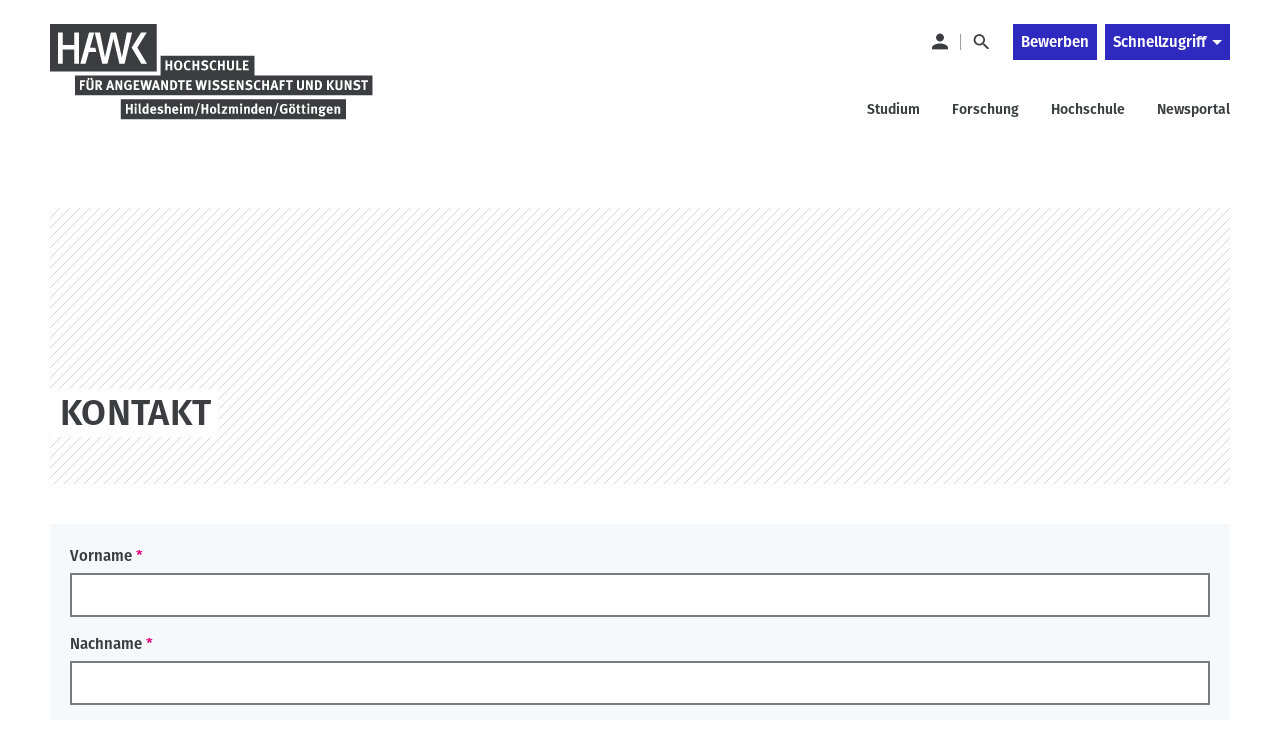

--- FILE ---
content_type: text/html; charset=UTF-8
request_url: https://www.hawk.de/de/form/contact?form_type=person&entity_key=1219&destination=/de/studium/individuelles-profilstudium/zertifikate
body_size: 36027
content:

<!DOCTYPE html>
<html lang="de" dir="ltr" prefix="og: https://ogp.me/ns#" class="no-js">
<head>
  <meta charset="utf-8" />
<link rel="canonical" href="https://www.hawk.de/de/form/contact" />
<meta property="og:site_name" content="HAWK Hochschule für angewandte Wissenschaft und Kunst" />
<meta property="og:type" content="website" />
<meta property="og:title" content="Kontakt" />
<meta property="og:updated_time" content="2026-01-22T08:48:35+0100" />
<meta name="msapplication-TileColor" content="#ffffff" />
<meta name="theme-color" content="#ffffff" />
<meta name="Generator" content="Drupal 11 (https://www.drupal.org)" />
<meta name="MobileOptimized" content="width" />
<meta name="HandheldFriendly" content="true" />
<meta name="viewport" content="width=device-width, initial-scale=1.0" />
<link rel="apple-touch-icon" sizes="180x180" href="/sites/default/files/favicons/apple-touch-icon.png" />
<link rel="icon" type="image/png" sizes="32x32" href="/sites/default/files/favicons/favicon-32x32.png" />
<link rel="icon" type="image/png" sizes="192x192" href="/sites/default/files/favicons/android-chrome-192x192.png" />
<link rel="icon" type="image/png" sizes="16x16" href="/sites/default/files/favicons/favicon-16x16.png" />
<link rel="mask-icon" href="/sites/default/files/favicons/safari-pinned-tab.svg" color="#ffffff" />
<link rel="shortcut icon" href="/sites/default/files/favicons/favicon.ico" />

  <title>Kontakt | HAWK Hochschule für angewandte Wissenschaft und Kunst</title>
  <meta name="msapplication-config" content="none"/>
  <link rel="alternate" type="application/rss+xml" href="https://www.hawk.de/de/rss.xml"/>

      <link rel="manifest" href="/themes/custom/hawk/manifest.json">
  
  <link rel="stylesheet" media="all" href="/sites/default/files/css/css_XCjPN3mwLLoQcibuvu7bUMWOZQoFu7lh9Tf9IRGWRA0.css?delta=0&amp;language=de&amp;theme=hawk&amp;include=[base64]" />
<link rel="stylesheet" media="all" href="/sites/default/files/css/css_VhEnsyQ-kIgBbVx3Yg44agp5lhIxrLmQvQiqNtyYi7M.css?delta=1&amp;language=de&amp;theme=hawk&amp;include=[base64]" />

  <script src="//cloud.ccm19.de/app.js?apiKey=c0ba309c7c08f811333b9d1fea389d0f58827c1b932b414f&amp;domain=62552c380e11111b5706f21c" referrerpolicy="origin"></script>


  <script type="text/javascript">
    document.documentElement.classList.remove('no-js');
  </script>
  <meta name="layout" content="webform" />
</head>
<body  class="is-webform">

<a href="#main-content-anchor" class="visually-hidden focusable">
  Direkt zum Inhalt
</a>



<a href="#hero-stage-anchor" class="visually-hidden focusable">
  Skip to stage
</a>



  <div class="dialog-off-canvas-main-canvas" data-off-canvas-main-canvas>
    

  




  <div class="primary-menu-placeholder has-sidebar"></div>
  <header role="banner" data-primary-menu="" class="primary-menu has-sidebar">
    <div class="container">
      <div class="primary-menu__logo-wrapper">
        <a class="image-wrapper-link" href="https://www.hawk.de/de">
          
<svg
  class="primary-menu__logo is-international"
  width="529px"
  height="192px"
  viewBox="0 0 529 192"
  preserveAspectRatio="xMidYMid meet"
  version="1.1"
  xmlns="http://www.w3.org/2000/svg"
  xmlns:xlink="http://www.w3.org/1999/xlink">
  <g stroke="none" stroke-width="1" fill="none" fill-rule="evenodd">
    <g class="logo-simple">
      <polygon class="logo-background-color" fill="#3B3D40" points="0 78 175 78 175 0 0 0"></polygon>
      <path d="M20.9155181,41.6974087 L39.6124586,41.6974087 L39.6124586,65 L47.5245486,65 L47.5245486,14 L39.6124586,14 L39.6124586,34.3750255 L20.9155181,34.3750255 L20.9155181,14 L13,14 L13,65 L20.9155181,65 L20.9155181,41.6974087 Z M63.9932142,14 L49.7528235,65 L58.3848177,65 L63.6812557,46.0193838 L75.9779051,46.0193838 L74.2364226,38.7351561 L65.7106999,38.7351561 L72.6252084,14 L63.9932142,14 Z M73.3416845,14 L85.641762,65 L94.2737561,65 L103.995891,23.6706795 L113.694029,65 L122.322595,65 L134.622673,14 L125.990678,14 L117.900326,54.8853295 L108.298176,14 L99.6661814,14 L90.0811712,54.8853295 L81.9702505,14 L73.3416845,14 Z M133.82735,38.7386248 L149.65153,65 L159,65 L143.179248,38.7455621 L158.646904,14 L149.291578,14 L133.82735,38.7386248 Z" class="logo-foreground-color" fill="#FFFFFF"></path>
    </g>
      <g class="logo-extended">
        <path d="M181.270582,52 L335.239773,52 L335.239773,84.4989224 L181.270582,84.4989224 L181.270582,52 Z M41,84.4989224 L529,84.4989224 L529,116.997845 L41,116.997845 L41,84.4989224 Z M116.030865,156 L116.030865,123.501078 L485.294582,123.501078 L485.294582,156 L116.030865,156 Z" class="logo-background-color" fill="#3B3D40"></path>
        <g transform="translate(49.000000, 59.000000)" class="logo-foreground-color" fill="#FFFFFF">
          <path d="M151.329618,16.7780128 L151.329618,0.887985882 L148.070406,0.887985882 L148.070406,7.06037244 L143.478508,7.06037244 L143.478508,0.887985882 L140.288347,0.887985882 L140.288347,16.7780128 L143.478508,16.7780128 L143.478508,9.68750521 L148.070406,9.68750521 L148.070406,16.7780128 L151.329618,16.7780128 Z M168.088318,8.75562958 C168.088318,3.7661405 165.474734,0.678227899 161.228092,0.678227899 C160.030055,0.678227899 158.859639,0.953320336 157.920545,1.45880269 C155.624596,2.71047328 154.316077,5.45795899 154.316077,8.88973714 C154.316077,11.2245842 154.937537,13.2361976 156.152836,14.7904699 C157.368136,16.3653741 158.928691,17.025596 161.342026,17.025596 C162.674712,17.025596 163.568924,16.8227153 164.532187,16.2931624 C166.848851,15.0414918 168.088318,12.3455859 168.088318,8.75562958 L168.088318,8.75562958 Z M164.394085,8.84159597 C164.394085,12.8923321 163.45499,14.5807119 161.228092,14.5807119 C160.46853,14.5807119 159.822902,14.4019018 159.318829,14.0374044 C158.355566,13.3496733 157.896377,11.6337842 157.896377,8.88973714 C157.896377,6.96409008 158.148413,5.57143462 158.700822,4.53983798 C159.160012,3.69392874 160.099107,3.15062118 161.179756,3.15062118 C162.881866,3.15062118 163.731194,4.3610279 163.983231,5.16223462 C164.259435,6.05284639 164.394085,7.21855059 164.394085,8.84159597 L164.394085,8.84159597 Z M181.957231,15.5641674 L180.48299,13.5559926 C179.547347,14.3056195 178.698019,14.5807119 177.752019,14.5807119 C176.377902,14.5807119 175.32142,13.9686313 174.679245,12.8029271 C174.195888,11.9329472 174.00945,10.7156632 174.00945,8.5458716 C174.00945,6.68899765 174.285654,5.36855395 174.910566,4.4538716 C175.483691,3.60796235 176.540172,3.08184807 177.617369,3.08184807 C178.515034,3.08184807 179.364362,3.37757244 180.165355,3.96902118 L181.611975,1.80266824 C180.741931,1.04616403 179.157209,0.540681681 177.572486,0.540681681 C174.99688,0.540681681 172.704384,1.91614387 171.468369,4.22348168 C170.732975,5.59550521 170.38772,7.17384807 170.38772,9.16482958 C170.38772,11.4996766 171.029895,13.4150077 172.314245,14.8558044 C173.622764,16.3447422 175.32142,17.0531052 177.527603,17.0531052 C179.336742,17.0531052 180.693596,16.5923254 181.957231,15.5641674 L181.957231,15.5641674 Z M195.801975,16.7780128 L195.801975,0.887985882 L192.542764,0.887985882 L192.542764,7.06037244 L187.947413,7.06037244 L187.947413,0.887985882 L184.760705,0.887985882 L184.760705,16.7780128 L187.947413,16.7780128 L187.947413,9.68750521 L192.542764,9.68750521 L192.542764,16.7780128 L195.801975,16.7780128 Z M210.589267,11.7713304 C210.589267,9.41241277 209.163362,7.74810353 206.549778,7.03630185 L204.6198,6.51018756 C203.287114,6.14225143 202.852092,5.73305143 202.852092,4.91121277 C202.852092,3.83147496 203.767019,3.08184807 205.075537,3.08184807 C206.273574,3.08184807 207.354223,3.4188363 208.797391,4.29225479 L210.313063,2.00554891 C208.911326,1.00146151 206.936464,0.403135462 204.985771,0.403135462 C201.609172,0.403135462 199.271793,2.41474891 199.271793,5.32041277 C199.271793,6.21446319 199.499661,7.03630185 199.938136,7.74810353 C200.507807,8.70404975 201.495238,9.32644639 203.079961,9.75971697 L204.847669,10.2411287 C206.273574,10.6296968 206.936464,11.2658481 206.936464,12.2940061 C206.936464,13.7141708 205.973201,14.470675 204.136442,14.470675 C202.527552,14.470675 201.243201,13.9686313 199.751698,13.1914951 L198.560566,15.6810817 C200.166004,16.5923254 202.182296,17.1218783 203.99834,17.1218783 C207.968778,17.1218783 210.589267,14.9933506 210.589267,11.7713304 L210.589267,11.7713304 Z M224.219953,15.5641674 L222.752618,13.5559926 C221.813523,14.3056195 220.964194,14.5807119 220.021647,14.5807119 C218.644077,14.5807119 217.584143,13.9686313 216.94542,12.8029271 C216.462063,11.9329472 216.279077,10.7156632 216.279077,8.5458716 C216.279077,6.68899765 216.555282,5.36855395 217.173289,4.4538716 C217.746413,3.60796235 218.806347,3.08184807 219.880092,3.08184807 C220.781209,3.08184807 221.627085,3.37757244 222.43153,3.96902118 L223.87815,1.80266824 C223.008107,1.04616403 221.423384,0.540681681 219.838661,0.540681681 C217.266508,0.540681681 214.974012,1.91614387 213.734545,4.22348168 C212.99915,5.59550521 212.657347,7.17384807 212.657347,9.16482958 C212.657347,11.4996766 213.29607,13.4150077 214.58042,14.8558044 C215.892391,16.3447422 217.584143,17.0531052 219.793778,17.0531052 C221.602917,17.0531052 222.959771,16.5923254 224.219953,15.5641674 L224.219953,15.5641674 Z M237.608961,16.7780128 L237.608961,0.887985882 L234.353201,0.887985882 L234.353201,7.06037244 L229.757851,7.06037244 L229.757851,0.887985882 L226.571143,0.887985882 L226.571143,16.7780128 L229.757851,16.7780128 L229.757851,9.68750521 L234.353201,9.68750521 L234.353201,16.7780128 L237.608961,16.7780128 Z M252.71734,11.585643 L252.71734,0.887985882 L249.458128,0.887985882 L249.458128,11.0629674 C249.458128,11.9088766 249.458128,12.1358279 249.413245,12.4796934 C249.275143,13.6488363 248.377479,14.3331287 246.979194,14.3331287 C245.91926,14.3331287 245.16315,13.9445607 244.790274,13.2361976 C244.610742,12.8923321 244.520975,12.3215153 244.520975,11.3380598 L244.520975,0.887985882 L241.237596,0.887985882 L241.237596,11.9570178 C241.237596,13.4872195 241.399866,14.1268094 241.928107,14.9520867 C242.822318,16.3447422 244.610742,17.0737371 247.048245,17.0737371 C250.490442,17.0737371 252.050997,15.3406548 252.465304,14.0821069 C252.68972,13.3943758 252.71734,13.0986514 252.71734,11.585643 L252.71734,11.585643 Z M265.33988,14.1268094 L259.625902,14.1268094 L259.625902,0.887985882 L256.345975,0.887985882 L256.345975,16.7780128 L264.766756,16.7780128 L265.33988,14.1268094 Z M276.823077,16.7780128 L276.823077,14.0374044 L270.784559,14.0374044 L270.784559,9.78034891 L275.307406,9.78034891 L275.307406,7.17728672 L270.784559,7.17728672 L270.784559,3.49104807 L276.20507,3.49104807 L276.615924,0.887985882 L267.525347,0.887985882 L267.525347,16.7780128 L276.823077,16.7780128 Z"></path>
          <path d="M86.4578401,88.0799092 L86.4578401,72.1898824 L83.1986285,72.1898824 L83.1986285,78.3622689 L78.6067307,78.3622689 L78.6067307,72.1898824 L75.4165701,72.1898824 L75.4165701,88.0799092 L78.6067307,88.0799092 L78.6067307,80.9894017 L83.1986285,80.9894017 L83.1986285,88.0799092 L86.4578401,88.0799092 Z M92.9797161,88.0799092 L92.9797161,76.096195 L89.9034898,76.5776067 L89.9034898,88.0799092 L92.9797161,88.0799092 Z M93.3456869,73.1492672 C93.3456869,72.0970387 92.5205263,71.2476908 91.4882124,71.2476908 C90.4317307,71.2476908 89.5582343,72.0970387 89.5582343,73.1492672 C89.5582343,74.1980571 90.4075628,75.047405 91.4433292,75.047405 C92.4963584,75.047405 93.3456869,74.1980571 93.3456869,73.1492672 L93.3456869,73.1492672 Z M101.151913,88.0352067 L100.623672,86.205842 C100.464855,86.2505445 100.395804,86.2505445 100.278417,86.2505445 C100.02638,86.2505445 99.7743438,86.1370689 99.6604095,85.9307496 C99.4774241,85.6109546 99.4532562,85.3358622 99.4532562,83.3242487 L99.4532562,74.2014958 C99.4532562,72.5509412 99.408373,71.8013143 99.2909861,71.1617244 L96.1491613,71.8700874 C96.2630956,72.922316 96.3114314,73.8576303 96.3114314,75.3912706 L96.3114314,84.1254555 C96.3114314,85.7932034 96.3563146,86.1542622 96.5841832,86.7525882 C96.9536066,87.732605 98.0100883,88.3550017 99.315154,88.3550017 C99.9814971,88.3550017 100.623672,88.2415261 101.151913,88.0352067 L101.151913,88.0352067 Z M112.814643,88.0799092 C112.60749,87.6225681 112.379621,86.6838151 112.379621,83.8022218 L112.379621,71.6396975 L109.327563,71.1617244 L109.327563,75.1849513 C109.327563,75.8726824 109.372446,76.6704504 109.420782,76.9214723 C108.844205,76.4641311 108.181315,76.2578118 107.328534,76.2578118 C104.342074,76.2578118 102.301614,78.7714689 102.301614,82.4267597 C102.301614,86.0682958 104.183256,88.3756336 107.166264,88.3756336 C108.226198,88.3756336 109.120409,88.0558387 109.879972,87.3956168 C109.924855,87.7154118 109.969738,87.8976605 110.062957,88.0799092 L112.814643,88.0799092 Z M109.372446,85.0401378 C109.075526,85.4080739 108.433351,85.796642 107.856774,85.796642 C106.247884,85.796642 105.719643,84.9713647 105.719643,82.4577076 C105.719643,79.8443294 106.316935,78.7026958 107.697957,78.7026958 C108.250366,78.7026958 108.799322,78.9571563 109.372446,79.4592 L109.372446,85.0401378 Z M125.25765,83.1867025 L125.25765,82.4783395 C125.25765,80.0334555 124.777745,78.4516739 123.697096,77.3581815 C122.940986,76.5810454 121.653183,76.1202655 120.299782,76.1202655 C118.739227,76.1202655 117.568811,76.6257479 116.602096,77.6951697 C115.573234,78.8368034 115.138212,80.2397748 115.138212,82.3407933 C115.138212,86.0201546 117.316774,88.3997042 120.68992,88.3997042 C122.343694,88.3997042 123.766147,87.8701513 125.123001,86.7800975 L123.928417,84.9507328 C122.985869,85.7244303 121.998439,86.116437 120.941957,86.116437 C119.357234,86.116437 118.463023,85.088279 118.463023,83.2795462 L118.463023,83.1867025 L125.25765,83.1867025 Z M122.06749,80.9481378 L118.507906,80.9481378 L118.507906,80.9034353 C118.507906,79.2735126 119.174249,78.3622689 120.344665,78.3622689 C120.966125,78.3622689 121.401147,78.5892202 121.701519,79.0465613 C121.977723,79.4832706 122.06749,79.9406118 122.06749,80.8105916 L122.06749,80.9481378 Z M136.761563,84.3764773 C136.761563,83.5993412 136.554409,82.9356807 136.119388,82.3889345 C135.705081,81.8593815 135.225176,81.4226723 133.778555,81.0581748 L132.35265,80.6936773 C131.275453,80.4151462 130.885315,80.0987899 130.885315,79.5039025 C130.885315,78.8196101 131.482607,78.3622689 132.380271,78.3622689 C133.250315,78.3622689 134.099643,78.6132908 135.270059,79.2081782 L136.281658,77.1518622 C135.201008,76.6257479 133.964993,76.0549311 132.079899,76.0549311 C129.345475,76.0549311 127.536336,77.5851328 127.536336,79.8718387 C127.536336,80.6249042 127.788373,81.4742521 128.199227,81.9762958 C128.613534,82.4783395 129.576796,83.0285244 130.357074,83.1660706 L131.734643,83.4170924 C132.977563,83.6474824 133.550687,84.0566824 133.550687,84.8578891 C133.550687,85.6109546 132.860176,86.1852101 131.98668,86.1852101 C130.653993,86.1852101 129.024388,85.4287059 128.085293,84.8578891 L126.983928,87.0998924 C128.706753,87.9870655 130.288023,88.4409681 131.734643,88.4409681 C134.745271,88.4409681 136.761563,86.8007294 136.761563,84.3764773 L136.761563,84.3764773 Z M148.931818,88.0799092 L148.931818,79.8924706 C148.931818,78.7714689 148.862767,78.3829008 148.631446,77.722679 C148.265475,76.6910824 147.074344,76.0549311 145.579388,76.0549311 C144.388256,76.0549311 143.052118,76.5535361 142.251125,77.313479 C142.251125,77.1759328 142.296008,76.6910824 142.296008,76.3300235 L142.296008,73.9951765 C142.296008,72.8741748 142.226957,71.7772437 142.088855,71.1376538 L138.94703,71.8700874 C139.08168,72.3480605 139.174899,73.4484303 139.174899,74.5419227 L139.174899,88.0799092 L142.296008,88.0799092 L142.296008,79.6861513 C142.983066,79.0706319 143.970497,78.6132908 144.730059,78.6132908 C145.603555,78.6132908 145.924643,79.0465613 145.924643,80.2122655 L145.924643,88.0799092 L148.931818,88.0799092 Z M161.350658,83.1867025 L161.350658,82.4783395 C161.350658,80.0334555 160.870753,78.4516739 159.790103,77.3581815 C159.033993,76.5810454 157.746191,76.1202655 156.392789,76.1202655 C154.832234,76.1202655 153.661818,76.6257479 152.698555,77.6951697 C151.666242,78.8368034 151.227767,80.2397748 151.227767,82.3407933 C151.227767,86.0201546 153.406329,88.3997042 156.782928,88.3997042 C158.436701,88.3997042 159.859154,87.8701513 161.212555,86.7800975 L160.021424,84.9507328 C159.078877,85.7244303 158.091446,86.116437 157.034964,86.116437 C155.450242,86.116437 154.55603,85.088279 154.55603,83.2795462 L154.55603,83.1867025 L161.350658,83.1867025 Z M158.160497,80.9481378 L154.600913,80.9481378 L154.600913,80.9034353 C154.600913,79.2735126 155.267256,78.3622689 156.437672,78.3622689 C157.059132,78.3622689 157.494154,78.5892202 157.794526,79.0465613 C158.067278,79.4832706 158.160497,79.9406118 158.160497,80.8105916 L158.160497,80.9481378 Z M167.299409,88.0799092 L167.299409,76.096195 L164.223183,76.5776067 L164.223183,88.0799092 L167.299409,88.0799092 Z M167.66538,73.1492672 C167.66538,72.0970387 166.84022,71.2476908 165.804453,71.2476908 C164.751424,71.2476908 163.877928,72.0970387 163.877928,73.1492672 C163.877928,74.1980571 164.730709,75.047405 165.75957,75.047405 C166.816052,75.047405 167.66538,74.1980571 167.66538,73.1492672 L167.66538,73.1492672 Z M185.736052,88.0799092 L185.736052,79.7549244 C185.736052,78.1559496 185.528899,77.4716571 184.859103,76.9008403 C184.334315,76.4434992 183.464271,76.1684067 182.545891,76.1684067 C181.258088,76.1684067 180.294826,76.6016773 179.214176,77.6951697 C179.076074,77.4957277 178.917256,77.2894084 178.754986,77.1243529 C178.133526,76.4882017 177.332534,76.1684067 176.369271,76.1684067 C175.288621,76.1684067 174.301191,76.5810454 173.493293,77.3581815 C173.382811,76.7632941 173.289592,76.4882017 173.082439,76.1684067 L170.306585,76.9214723 C170.631125,77.4957277 170.745059,78.2247227 170.745059,79.9165412 L170.745059,88.0799092 L173.748782,88.0799092 L173.748782,79.5520437 C174.415125,78.9571563 175.195402,78.6579933 175.771979,78.6579933 C176.621307,78.6579933 176.828461,78.9984202 176.828461,80.4667261 L176.828461,88.0799092 L179.742417,88.0799092 L179.742417,79.6655193 C180.40876,79.0706319 181.213205,78.6820639 181.786329,78.6820639 C182.590774,78.6820639 182.753045,78.9571563 182.753045,80.3498118 L182.753045,88.0799092 L185.736052,88.0799092 Z M196.659935,70.6115395 L194.640191,70.6115395 L188.491191,91.5976538 L190.510935,91.5976538 L196.659935,70.6115395 Z M210.463249,88.0799092 L210.463249,72.1898824 L207.204037,72.1898824 L207.204037,78.3622689 L202.608687,78.3622689 L202.608687,72.1898824 L199.421979,72.1898824 L199.421979,88.0799092 L202.608687,88.0799092 L202.608687,80.9894017 L207.204037,80.9894017 L207.204037,88.0799092 L210.463249,88.0799092 Z M223.731417,82.1826151 C223.731417,80.2776 223.320563,78.9984202 222.378015,77.9049277 C221.369869,76.7185916 220.061351,76.1443361 218.379957,76.1443361 C215.210512,76.1443361 213.104453,78.5892202 213.104453,82.2754588 C213.104453,85.9548202 215.193249,88.3309311 218.379957,88.3309311 C220.199453,88.3309311 221.369869,87.7154118 222.260628,86.7113244 C223.268774,85.5662521 223.731417,84.1942286 223.731417,82.1826151 L223.731417,82.1826151 Z M220.382439,82.1551059 C220.382439,84.9266622 219.809315,86.116437 218.476628,86.116437 C217.879336,86.116437 217.188826,85.796642 216.912621,85.1501748 C216.660585,84.5621647 216.522482,83.5546387 216.522482,82.2066857 C216.522482,81.0375429 216.639869,80.2122655 216.84357,79.5967462 C217.099059,78.8643126 217.692899,78.4069714 218.428293,78.4069714 C218.980701,78.4069714 219.464059,78.6373613 219.764431,79.0259294 C220.175285,79.5520437 220.382439,80.576763 220.382439,82.1551059 L220.382439,82.1551059 Z M230.643431,88.0352067 L230.115191,86.205842 C229.956373,86.2505445 229.883869,86.2505445 229.769935,86.2505445 C229.517899,86.2505445 229.265862,86.1370689 229.151928,85.9307496 C228.968942,85.6109546 228.944774,85.3358622 228.944774,83.3242487 L228.944774,74.2014958 C228.944774,72.5509412 228.899891,71.8013143 228.782504,71.1617244 L225.64068,71.8700874 C225.754614,72.922316 225.80295,73.8576303 225.80295,75.3912706 L225.80295,84.1254555 C225.80295,85.7932034 225.847833,86.1542622 226.075701,86.7525882 C226.445125,87.732605 227.498154,88.3550017 228.806672,88.3550017 C229.473015,88.3550017 230.115191,88.2415261 230.643431,88.0352067 L230.643431,88.0352067 Z M241.757205,85.9548202 L236.357409,85.9548202 L241.550052,78.4757445 L241.550052,76.3747261 L232.825446,76.3747261 L232.825446,78.5204471 L237.897249,78.5204471 L232.366256,86.1852101 L232.366256,88.0799092 L241.021811,88.0799092 L241.757205,85.9548202 Z M259.272015,88.0799092 L259.272015,79.7549244 C259.272015,78.1559496 259.068315,77.4716571 258.401972,76.9008403 C257.873731,76.4434992 257.000234,76.1684067 256.085307,76.1684067 C254.797504,76.1684067 253.834242,76.6016773 252.753592,77.6951697 C252.612037,77.4957277 252.45322,77.2894084 252.294402,77.1243529 C251.672942,76.4882017 250.87195,76.1684067 249.908687,76.1684067 C248.828037,76.1684067 247.840607,76.5810454 247.036161,77.3581815 C246.922227,76.7632941 246.829008,76.4882017 246.621855,76.1684067 L243.842548,76.9214723 C244.170541,77.4957277 244.284475,78.2247227 244.284475,79.9165412 L244.284475,88.0799092 L247.288198,88.0799092 L247.288198,79.5520437 C247.954541,78.9571563 248.731366,78.6579933 249.30449,78.6579933 C250.160723,78.6579933 250.367877,78.9984202 250.367877,80.4667261 L250.367877,88.0799092 L253.27838,88.0799092 L253.27838,79.6655193 C253.948176,79.0706319 254.752621,78.6820639 255.325745,78.6820639 C256.130191,78.6820639 256.292461,78.9571563 256.292461,80.3498118 L256.292461,88.0799092 L259.272015,88.0799092 Z M265.793891,88.0799092 L265.793891,76.096195 L262.721118,76.5776067 L262.721118,88.0799092 L265.793891,88.0799092 Z M266.159862,73.1492672 C266.159862,72.0970387 265.334701,71.2476908 264.302388,71.2476908 C263.245906,71.2476908 262.375862,72.0970387 262.375862,73.1492672 C262.375862,74.1980571 263.221738,75.047405 264.257504,75.047405 C265.310534,75.047405 266.159862,74.1980571 266.159862,73.1492672 L266.159862,73.1492672 Z M278.50965,88.0799092 L278.50965,79.5279731 C278.50965,78.7955395 278.444052,78.2934958 278.281782,77.8533479 C277.915811,76.8526992 276.769563,76.1684067 275.461045,76.1684067 C274.767081,76.1684067 273.969541,76.3506555 273.348081,76.6704504 C272.844008,76.9455429 272.450417,77.2206353 271.991227,77.5404303 C271.991227,77.0590185 271.832409,76.5535361 271.556205,76.075563 L268.828687,76.8526992 C269.101439,77.6332739 269.239541,78.5926588 269.239541,79.6001849 L269.239541,88.0799092 L272.312315,88.0799092 L272.312315,79.8030655 C273.026993,79.1634756 273.831439,78.750837 274.449446,78.750837 C275.257344,78.750837 275.485212,79.1359664 275.485212,80.4667261 L275.485212,88.0799092 L278.50965,88.0799092 Z M291.094212,88.0799092 C290.883607,87.6225681 290.655738,86.6838151 290.655738,83.8022218 L290.655738,71.6396975 L287.607132,71.1617244 L287.607132,75.1849513 C287.607132,75.8726824 287.652015,76.6704504 287.696899,76.9214723 C287.123774,76.4641311 286.457431,76.2578118 285.608103,76.2578118 C282.625096,76.2578118 280.581183,78.7714689 280.581183,82.4267597 C280.581183,86.0682958 282.462826,88.3756336 285.449285,88.3756336 C286.502315,88.3756336 287.399979,88.0558387 288.152636,87.3956168 C288.204424,87.7154118 288.249307,87.8976605 288.339074,88.0799092 L291.094212,88.0799092 Z M287.652015,85.0401378 C287.355096,85.4080739 286.706015,85.796642 286.132891,85.796642 C284.527453,85.796642 283.999212,84.9713647 283.999212,82.4577076 C283.999212,79.8443294 284.596504,78.7026958 285.977526,78.7026958 C286.526482,78.7026958 287.078891,78.9571563 287.652015,79.4592 L287.652015,85.0401378 Z M303.07803,83.1867025 L303.07803,82.4783395 C303.07803,80.0334555 302.594672,78.4516739 301.517475,77.3581815 C300.757913,76.5810454 299.473563,76.1202655 298.120161,76.1202655 C296.556154,76.1202655 295.385738,76.6257479 294.425928,77.6951697 C293.390161,78.8368034 292.955139,80.2397748 292.955139,82.3407933 C292.955139,86.0201546 295.137154,88.3997042 298.506847,88.3997042 C300.164074,88.3997042 301.586526,87.8701513 302.939928,86.7800975 L301.745344,84.9507328 C300.802796,85.7244303 299.818818,86.116437 298.762336,86.116437 C297.177614,86.116437 296.283402,85.088279 296.283402,83.2795462 L296.283402,83.1867025 L303.07803,83.1867025 Z M299.887869,80.9481378 L296.328285,80.9481378 L296.328285,80.9034353 C296.328285,79.2735126 296.994628,78.3622689 298.165045,78.3622689 C298.786504,78.3622689 299.221526,78.5892202 299.514993,79.0465613 C299.79465,79.4832706 299.887869,79.9406118 299.887869,80.8105916 L299.887869,80.9481378 Z M314.761475,88.0799092 L314.761475,79.5279731 C314.761475,78.7955395 314.695877,78.2934958 314.533607,77.8533479 C314.167636,76.8526992 313.021388,76.1684067 311.712869,76.1684067 C311.022358,76.1684067 310.221366,76.3506555 309.599906,76.6704504 C309.09238,76.9455429 308.702242,77.2206353 308.243052,77.5404303 C308.243052,77.0590185 308.084234,76.5535361 307.80803,76.075563 L305.077059,76.8526992 C305.353264,77.6332739 305.491366,78.5926588 305.491366,79.6001849 L305.491366,88.0799092 L308.564139,88.0799092 L308.564139,79.8030655 C309.278818,79.1634756 310.083264,78.750837 310.704723,78.750837 C311.505716,78.750837 311.737037,79.1359664 311.737037,80.4667261 L311.737037,88.0799092 L314.761475,88.0799092 Z M325.692264,70.6115395 L323.675972,70.6115395 L317.523519,91.5976538 L319.543264,91.5976538 L325.692264,70.6115395 Z M340.203351,86.8488706 L340.203351,79.2563193 L334.026731,79.2563193 L334.44449,81.8559429 L336.878541,81.8559429 L336.878541,85.4768471 C336.3503,85.7485008 335.773723,85.8619765 335.062497,85.8619765 C334.026731,85.8619765 333.156687,85.5456202 332.559395,84.9713647 C331.75495,84.1735966 331.364811,82.7052908 331.364811,80.4460941 C331.364811,78.0665445 331.641015,76.3506555 332.718212,75.3190588 C333.270621,74.7929445 334.075066,74.5212908 335.017614,74.5212908 C336.232913,74.5212908 337.313563,74.9098588 338.345877,75.7557681 L340.044534,73.7647866 C338.639344,72.5509412 336.899256,71.9388605 334.972731,71.9388605 C333.453607,71.9388605 332.259023,72.2827261 331.088607,73.0598622 C328.861709,74.538484 327.763796,76.9214723 327.763796,80.2810387 C327.763796,82.6605882 328.285132,84.3558454 329.462453,85.8413445 C330.743351,87.4850218 332.511059,88.262158 334.900227,88.262158 C336.785322,88.262158 338.577198,87.8048168 340.203351,86.8488706 L340.203351,86.8488706 Z M353.24365,82.1826151 C353.24365,80.2776 352.832796,78.9984202 351.890249,77.9049277 C350.882103,76.7185916 349.570132,76.1443361 347.895643,76.1443361 C344.726198,76.1443361 342.616687,78.5892202 342.616687,82.2754588 C342.616687,85.9548202 344.705482,88.3309311 347.895643,88.3309311 C349.711687,88.3309311 350.882103,87.7154118 351.776315,86.7113244 C352.784461,85.5662521 353.24365,84.1942286 353.24365,82.1826151 L353.24365,82.1826151 Z M349.894672,82.1551059 C349.894672,84.9266622 349.321548,86.116437 347.985409,86.116437 C347.39157,86.116437 346.697607,85.796642 346.424855,85.1501748 C346.172818,84.5621647 346.034716,83.5546387 346.034716,82.2066857 C346.034716,81.0375429 346.14865,80.2122655 346.355804,79.5967462 C346.60784,78.8643126 347.205132,78.4069714 347.940526,78.4069714 C348.492935,78.4069714 348.976293,78.6373613 349.276665,79.0259294 C349.687519,79.5520437 349.894672,80.576763 349.894672,82.1551059 L349.894672,82.1551059 Z M347.253468,73.5584672 C347.253468,72.602521 346.473191,71.8013143 345.530643,71.8013143 C344.56738,71.8013143 343.738767,72.602521 343.738767,73.5584672 C343.738767,74.5212908 344.53976,75.3190588 345.48576,75.3190588 C346.449023,75.3190588 347.253468,74.5212908 347.253468,73.5584672 L347.253468,73.5584672 Z M352.097402,73.5584672 C352.097402,72.602521 351.317125,71.8013143 350.374577,71.8013143 C349.411315,71.8013143 348.582701,72.602521 348.582701,73.5584672 C348.582701,74.5212908 349.387147,75.3190588 350.329694,75.3190588 C351.292957,75.3190588 352.097402,74.5212908 352.097402,73.5584672 L352.097402,73.5584672 Z M361.764555,87.8288874 L361.367512,86.0029613 C360.822008,86.1577008 360.545804,86.2299126 360.269599,86.2299126 C359.209665,86.2299126 358.940366,85.8413445 358.940366,84.3558454 L358.940366,78.4757445 L360.911774,78.4757445 L361.695504,76.3747261 L358.940366,76.3747261 C358.940366,75.1849513 359.005964,73.9057714 359.123351,72.8260336 L356.002242,73.6066084 C355.888307,74.4765882 355.888307,75.2296538 355.888307,76.3747261 L354.717891,76.3747261 L354.717891,78.4757445 L355.888307,78.4757445 L355.888307,84.8338185 C355.888307,85.9101176 355.90557,86.1370689 356.095461,86.6425513 C356.461431,87.6672706 357.697446,88.3550017 359.261453,88.3550017 C360.062446,88.3550017 360.866891,88.1933849 361.764555,87.8288874 L361.764555,87.8288874 Z M370.282008,87.8288874 L369.891869,86.0029613 C369.339461,86.1577008 369.063256,86.2299126 368.787052,86.2299126 C367.734023,86.2299126 367.457818,85.8413445 367.457818,84.3558454 L367.457818,78.4757445 L369.429227,78.4757445 L370.212957,76.3747261 L367.457818,76.3747261 C367.457818,75.1849513 367.526869,73.9057714 367.640804,72.8260336 L364.519694,73.6066084 C364.40576,74.4765882 364.40576,75.2296538 364.40576,76.3747261 L363.235344,76.3747261 L363.235344,78.4757445 L364.40576,78.4757445 L364.40576,84.8338185 C364.40576,85.9101176 364.429928,86.1370689 364.612913,86.6425513 C364.978884,87.6672706 366.218351,88.3550017 367.778906,88.3550017 C368.583351,88.3550017 369.384344,88.1933849 370.282008,87.8288874 L370.282008,87.8288874 Z M376.113373,88.0799092 L376.113373,76.096195 L373.037147,76.5776067 L373.037147,88.0799092 L376.113373,88.0799092 Z M376.475891,73.1492672 C376.475891,72.0970387 375.654183,71.2476908 374.621869,71.2476908 C373.565388,71.2476908 372.695344,72.0970387 372.695344,73.1492672 C372.695344,74.1980571 373.544672,75.047405 374.573534,75.047405 C375.630015,75.047405 376.475891,74.1980571 376.475891,73.1492672 L376.475891,73.1492672 Z M388.71865,88.0799092 L388.71865,79.5279731 C388.71865,78.7955395 388.649599,78.2934958 388.487329,77.8533479 C388.121358,76.8526992 386.971658,76.1684067 385.666592,76.1684067 C384.976081,76.1684067 384.171636,76.3506555 383.550176,76.6704504 C383.046103,76.9455429 382.655964,77.2206353 382.196774,77.5404303 C382.196774,77.0590185 382.034504,76.5535361 381.761753,76.075563 L379.030782,76.8526992 C379.306986,77.6332739 379.445088,78.5926588 379.445088,79.6001849 L379.445088,88.0799092 L382.514409,88.0799092 L382.514409,79.8030655 C383.229088,79.1634756 384.033534,78.750837 384.654993,78.750837 C385.459439,78.750837 385.683855,79.1359664 385.683855,80.4667261 L385.683855,88.0799092 L388.71865,88.0799092 Z M403.802862,77.6539059 L402.511607,75.7076269 C401.803833,76.3506555 400.926884,76.7185916 400.081008,76.7185916 C399.694322,76.7185916 399.280015,76.6257479 398.634388,76.4641311 C397.785059,76.2578118 397.187767,76.1684067 396.524877,76.1684067 C393.514249,76.1684067 391.567008,77.722679 391.567008,80.1228605 C391.567008,81.8593815 392.392169,82.9356807 394.090826,83.3689513 C392.160847,83.8675563 391.932979,84.579358 391.932979,85.3393008 C391.932979,86.1370689 392.278234,86.6631832 392.827191,86.8660639 C393.379599,87.0964538 394.273811,87.2099294 395.65138,87.234 L396.959899,87.2580706 C398.17865,87.2787025 399.121198,87.5950588 399.121198,88.6541647 C399.121198,89.1355765 398.820826,89.5688471 398.361636,89.8439395 C397.878278,90.1396639 397.211935,90.2325076 396.431658,90.2325076 C395.009205,90.2325076 394.228928,89.7270252 394.228928,88.7917109 C394.228928,88.471916 394.249643,88.3068605 394.363577,88.0352067 L391.522125,88.0352067 C391.404738,88.262158 391.24592,88.5819529 391.24592,89.2249815 C391.24592,90.0227496 391.567008,90.7104807 392.209183,91.3019294 C393.262212,92.2888235 394.985037,92.5604773 396.662979,92.5604773 C398.499738,92.5604773 400.267446,92.1512773 401.29976,91.0543462 C401.938482,90.3700538 402.238855,89.6135496 402.238855,88.6300941 C402.238855,87.5778655 401.917767,86.7766588 401.230709,86.1370689 C400.402096,85.3840034 399.463001,85.1089109 397.671125,85.088279 L396.017351,85.0642084 C395.696264,85.0642084 395.513278,84.9507328 395.513278,84.789116 C395.513278,84.469321 395.9483,84.1942286 396.728577,83.8262924 C396.959899,83.850363 397.049665,83.850363 397.187767,83.850363 C399.694322,83.850363 401.527628,82.3889345 401.527628,80.377321 C401.527628,79.6001849 401.29976,79.0018588 400.84057,78.4551126 C401.023555,78.4791832 401.344643,78.5238857 401.645015,78.5238857 C402.494344,78.5238857 403.136519,78.2694252 403.802862,77.6539059 L403.802862,77.6539059 Z M398.361636,80.1434924 C398.361636,81.2232303 397.695293,81.8181176 396.473088,81.8181176 C395.399344,81.8181176 394.66395,81.3367059 394.66395,80.1434924 C394.66395,79.0465613 395.330293,78.4069714 396.500709,78.4069714 C397.671125,78.4069714 398.361636,79.0465613 398.361636,80.1434924 L398.361636,80.1434924 Z M414.523045,83.1867025 L414.523045,82.4783395 C414.523045,80.0334555 414.039687,78.4516739 412.959037,77.3581815 C412.202928,76.5810454 410.915125,76.1202655 409.558271,76.1202655 C408.001169,76.1202655 406.8273,76.6257479 405.86749,77.6951697 C404.838628,78.8368034 404.400154,80.2397748 404.400154,82.3407933 C404.400154,86.0201546 406.578716,88.3997042 409.951862,88.3997042 C411.605636,88.3997042 413.028088,87.8701513 414.384942,86.7800975 L413.190358,84.9507328 C412.247811,85.7244303 411.26038,86.116437 410.203899,86.116437 C408.619176,86.116437 407.724964,85.088279 407.724964,83.2795462 L407.724964,83.1867025 L414.523045,83.1867025 Z M411.329431,80.9481378 L407.769847,80.9481378 L407.769847,80.9034353 C407.769847,79.2735126 408.436191,78.3622689 409.606607,78.3622689 C410.228066,78.3622689 410.663088,78.5892202 410.963461,79.0465613 C411.239665,79.4832706 411.329431,79.9406118 411.329431,80.8105916 L411.329431,80.9481378 Z M426.66568,88.0799092 L426.66568,79.5279731 C426.66568,78.7955395 426.596628,78.2934958 426.437811,77.8533479 C426.07184,76.8526992 424.925592,76.1684067 423.617074,76.1684067 C422.926563,76.1684067 422.122118,76.3506555 421.500658,76.6704504 C421.000037,76.9455429 420.606446,77.2206353 420.147256,77.5404303 C420.147256,77.0590185 419.988439,76.5535361 419.712234,76.075563 L416.981264,76.8526992 C417.257468,77.6332739 417.39557,78.5926588 417.39557,79.6001849 L417.39557,88.0799092 L420.468344,88.0799092 L420.468344,79.8030655 C421.183023,79.1634756 421.984015,78.750837 422.605475,78.750837 C423.40992,78.750837 423.641242,79.1359664 423.641242,80.4667261 L423.641242,88.0799092 L426.66568,88.0799092 Z"></path>
          <path d="M8.68938978,33.2966259 L0.0372875912,33.2966259 L0.0372875912,49.1866528 L3.2481635,49.1866528 L3.2481635,42.1202158 L7.31182044,42.1202158 L7.31182044,39.5205923 L3.2481635,39.5205923 L3.2481635,35.8790561 L8.32341898,35.8790561 L8.68938978,33.2966259 Z M22.4202,43.9977217 L22.4202,33.2966259 L19.1609883,33.2966259 L19.1609883,43.4716074 C19.1609883,44.3175166 19.1609883,44.5479066 19.1161051,44.8917721 C18.9780029,46.0574763 18.0837912,46.7417687 16.6786015,46.7417687 C15.6221197,46.7417687 14.8660102,46.3532007 14.4965869,45.6448376 C14.3136015,45.3009721 14.223835,44.7301553 14.223835,43.7466998 L14.223835,33.2966259 L10.9404555,33.2966259 L10.9404555,44.3690965 C10.9404555,45.8958595 11.1027255,46.5388881 11.6309664,47.3607267 C12.5251781,48.7533822 14.3136015,49.4858158 16.7476526,49.4858158 C20.1933022,49.4858158 21.7538569,47.7492948 22.1681635,46.4907469 C22.3960321,45.8098931 22.4202,45.5072914 22.4202,43.9977217 L22.4202,43.9977217 Z M16.0122584,31.0064813 C16.0122584,30.0539738 15.231981,29.2493284 14.2928861,29.2493284 C13.3261708,29.2493284 12.5010102,30.0539738 12.5010102,31.0064813 C12.5010102,31.9693049 13.3054555,32.7705116 14.2445504,32.7705116 C15.2112657,32.7705116 16.0122584,31.9693049 16.0122584,31.0064813 L16.0122584,31.0064813 Z M20.8354774,31.0064813 C20.8354774,30.0539738 20.0552,29.2493284 19.1126526,29.2493284 C18.1493898,29.2493284 17.3207766,30.0539738 17.3207766,31.0064813 C17.3207766,31.9693049 18.1252219,32.7705116 19.0677693,32.7705116 C20.0310321,32.7705116 20.8354774,31.9693049 20.8354774,31.0064813 L20.8354774,31.0064813 Z M37.1591562,49.1866528 C36.5860321,48.1791267 34.1554336,44.0424242 33.3268204,43.0142662 C33.1196672,42.7391738 32.981565,42.6016276 32.6604774,42.3506057 C34.6318861,42.3024645 36.2166088,40.3389923 36.2166088,37.9594427 C36.2166088,35.1706931 34.3591343,33.2966259 31.5349445,33.2966259 L25.5896453,33.2966259 L25.5896453,49.1866528 L28.7314701,49.1866528 L28.7314701,42.556925 C28.9386234,42.577557 29.0767255,42.6256982 29.2389956,42.6910326 C29.8121197,42.9489318 30.2954774,43.7226292 31.8802,46.5801519 C32.5016599,47.7011536 32.7536964,48.1344242 33.3717036,49.1866528 L37.1591562,49.1866528 Z M32.8434628,38.0282158 C32.8434628,38.6918763 32.6155942,39.2626931 32.2254555,39.6271906 C31.7904336,40.0157587 31.1931416,40.1533049 29.8121197,40.1533049 L28.7314701,40.1533049 L28.7314701,35.8549855 L29.8811708,35.8549855 C30.6614482,35.8549855 31.3312438,35.9478292 31.6972146,36.0888141 C32.4533241,36.3604679 32.8434628,37.0447603 32.8434628,38.0282158 L32.8434628,38.0282158 Z M56.4692949,49.1866528 L51.4389226,33.2519234 L47.9725577,33.2519234 L42.7384847,49.1866528 L46.0909153,49.1866528 L47.2164482,45.4144477 L51.8981124,45.4144477 L53.0236453,49.1866528 L56.4692949,49.1866528 Z M51.117835,42.7632444 L47.9967255,42.7632444 C48.341981,41.7110158 48.5456818,40.9613889 48.846054,39.8163166 C49.1222584,38.7606494 49.5123971,37.1169721 49.6021635,36.749036 L50.2443387,39.5618561 C50.4998277,40.6622259 51.0039007,42.4193788 51.117835,42.7632444 L51.117835,42.7632444 Z M69.4370905,49.1866528 L69.4370905,33.2966259 L66.3850321,33.2966259 L66.4540832,39.7922461 C66.4782511,40.8857385 66.5921854,42.9214225 66.7095723,44.1558998 C66.3850321,43.0142662 65.7670248,41.3430797 64.9625796,39.6581385 L61.9070686,33.2966259 L58.3509372,33.2966259 L58.3509372,49.1866528 L61.4478788,49.1866528 L61.3546599,42.3953082 C61.3339445,41.0679872 61.3097766,39.1973587 61.1958423,37.8941082 C61.492762,38.8775637 62.4594774,41.1161284 63.3536891,43.1071099 L66.0881124,49.1866528 L69.4370905,49.1866528 Z M84.8665577,47.9556141 L84.8665577,40.3665015 L78.6899372,40.3665015 L79.1076964,42.9695637 L81.5382949,42.9695637 L81.5382949,46.5835906 C81.0135066,46.8552444 80.4369299,46.9755973 79.7257036,46.9755973 C78.6899372,46.9755973 77.8164409,46.6523637 77.2226015,46.0781082 C76.4181562,45.2769015 76.0280175,43.8154729 76.0280175,41.549399 C76.0280175,39.1732881 76.3042219,37.457399 77.381419,36.4258024 C77.9338277,35.8996881 78.7348204,35.6314729 79.6808204,35.6314729 C80.8961197,35.6314729 81.9767693,36.0166024 83.0090832,36.8625116 L84.7042876,34.8715301 C83.3060029,33.6611234 81.5624628,33.0490427 79.6324847,33.0490427 C78.1168131,33.0490427 76.9222292,33.3894696 75.7518131,34.1631671 C73.5283679,35.6521049 72.4235504,38.0282158 72.4235504,41.3912208 C72.4235504,43.7673318 72.9517912,45.4625889 74.1222073,46.9515267 C75.4065577,48.5917654 77.1742657,49.3689015 79.5668861,49.3689015 C81.4485285,49.3689015 83.2369518,48.9115603 84.8665577,47.9556141 L84.8665577,47.9556141 Z M97.6099372,49.1866528 L97.6099372,46.4460444 L91.571419,46.4460444 L91.571419,42.1889889 L96.0942657,42.1889889 L96.0942657,39.5859267 L91.571419,39.5859267 L91.571419,35.8996881 L96.9884774,35.8996881 L97.4027839,33.2966259 L88.3122073,33.2966259 L88.3122073,49.1866528 L97.6099372,49.1866528 Z M118.090492,33.2966259 L114.713893,33.2966259 L113.405375,39.3349049 C113.06012,40.8651066 112.580215,44.0424242 112.531879,44.5891704 C112.486996,44.3381486 112.14174,41.8244914 111.84482,40.4043267 L110.374032,33.2966259 L106.862784,33.2966259 L105.436879,39.7234729 C104.956974,41.8691939 104.680769,44.114636 104.611718,44.7748578 C104.566835,44.4550629 104.359682,42.3265351 103.76239,39.5618561 L102.38482,33.2966259 L98.9875066,33.2966259 L102.799127,49.324199 L106.448477,49.324199 L107.781164,42.8113855 C108.192018,40.7722629 108.468222,38.8122292 108.537273,38.37552 C108.582156,38.9910393 108.858361,40.9098091 109.296835,42.8526494 L110.719288,49.324199 L114.230536,49.324199 L118.090492,33.2966259 Z M131.35866,49.1866528 L126.33174,33.2519234 L122.865375,33.2519234 L117.631302,49.1866528 L120.98028,49.1866528 L122.105813,45.4144477 L126.79093,45.4144477 L127.916463,49.1866528 L131.35866,49.1866528 Z M126.010653,42.7632444 L122.886091,42.7632444 C123.231346,41.7110158 123.438499,40.9613889 123.735419,39.8163166 C124.011623,38.7606494 124.401762,37.1169721 124.494981,36.749036 L125.137156,39.5618561 C125.389193,40.6622259 125.896718,42.4193788 126.010653,42.7632444 L126.010653,42.7632444 Z M144.329908,49.1866528 L144.329908,33.2966259 L141.281302,33.2966259 L141.350353,39.7922461 C141.371069,40.8857385 141.488455,42.9214225 141.60239,44.1558998 C141.281302,43.0142662 140.659842,41.3430797 139.855397,39.6581385 L136.799886,33.2966259 L133.243755,33.2966259 L133.243755,49.1866528 L136.340696,49.1866528 L136.247477,42.3953082 C136.223309,41.0679872 136.202594,39.1973587 136.08866,37.8941082 C136.38558,38.8775637 137.352295,41.1161284 138.246507,43.1071099 L140.98093,49.1866528 L144.329908,49.1866528 Z M159.666156,41.2983771 C159.666156,38.4408545 158.958382,36.4051704 157.487594,34.9643738 C156.524331,34.0049889 155.353915,33.5063839 153.997061,33.3894696 C153.354886,33.3447671 152.139587,33.2966259 151.217755,33.2966259 L148.006879,33.2966259 L148.006879,49.1866528 L151.884098,49.1866528 C152.826645,49.1866528 153.582755,49.1419503 154.180047,49.0972477 C155.675003,48.9837721 157.097455,48.1172309 158.060718,46.8139805 C159.137915,45.3731839 159.666156,43.4716074 159.666156,41.2983771 L159.666156,41.2983771 Z M156.065142,41.5941015 C156.065142,44.9639839 155.098426,46.5835906 152.988915,46.5835906 L151.262638,46.5835906 L151.262638,35.810283 L152.733426,35.810283 C153.997061,35.810283 154.732455,36.2676242 155.260696,37.137604 C155.902872,38.1863939 156.065142,39.7441049 156.065142,41.5941015 L156.065142,41.5941015 Z M172.271434,33.2966259 L160.774426,33.2966259 L160.774426,35.9478292 L164.675813,35.9478292 L164.675813,49.1866528 L167.931572,49.1866528 L167.931572,35.9478292 L171.743193,35.9478292 L172.271434,33.2966259 Z M183.637244,49.1866528 L183.637244,46.4460444 L177.598726,46.4460444 L177.598726,42.1889889 L182.121572,42.1889889 L182.121572,39.5859267 L177.598726,39.5859267 L177.598726,35.8996881 L183.015784,35.8996881 L183.430091,33.2966259 L174.339514,33.2966259 L174.339514,49.1866528 L183.637244,49.1866528 Z M208.271222,33.2966259 L204.898076,33.2966259 L203.589558,39.3349049 C203.244302,40.8651066 202.760945,44.0424242 202.716061,44.5891704 C202.671178,44.3381486 202.325923,41.8244914 202.02555,40.4043267 L200.558215,33.2966259 L197.043514,33.2966259 L195.621061,39.7234729 C195.137704,41.8691939 194.864952,44.114636 194.795901,44.7748578 C194.747565,44.4550629 194.540412,42.3265351 193.946572,39.5618561 L192.569003,33.2966259 L189.168236,33.2966259 L192.979857,49.324199 L196.63266,49.324199 L197.961893,42.8113855 C198.3762,40.7722629 198.652404,38.8122292 198.721455,38.37552 C198.766339,38.9910393 199.042543,40.9098091 199.477565,42.8526494 L200.900018,49.324199 L204.414718,49.324199 L208.271222,33.2966259 Z M210.798492,49.1866528 L214.14747,49.1866528 L214.14747,33.2966259 L210.798492,33.2966259 L210.798492,49.1866528 Z M228.931309,44.1799704 C228.931309,41.8244914 227.512309,40.1533049 224.895273,39.4449418 L222.965295,38.9188276 C221.632609,38.5543301 221.194134,38.1416914 221.194134,37.3198528 C221.194134,36.2435536 222.112514,35.4939267 223.424485,35.4939267 C224.619069,35.4939267 225.696266,35.830915 227.142886,36.7008948 L228.658558,34.4141889 C227.260273,33.4101015 225.285412,32.8152141 223.334718,32.8152141 C219.95812,32.8152141 217.617288,34.8268276 217.617288,37.7290528 C217.617288,38.6231032 217.845156,39.4449418 218.283631,40.1533049 C218.856755,41.1161284 219.844185,41.7316477 221.425455,42.168357 L223.196616,42.6532074 C224.619069,43.0383368 225.285412,43.6813654 225.285412,44.7060847 C225.285412,46.1262494 224.318696,46.879315 222.481937,46.879315 C220.873047,46.879315 219.592149,46.3807099 218.097193,45.6001351 L216.906061,48.0931603 C218.511499,49.004404 220.531244,49.533957 222.347288,49.533957 C226.317726,49.533957 228.931309,47.4088679 228.931309,44.1799704 L228.931309,44.1799704 Z M242.341032,44.1799704 C242.341032,41.8244914 240.91858,40.1533049 238.301543,39.4449418 L236.375018,38.9188276 C235.038879,38.5543301 234.603857,38.1416914 234.603857,37.3198528 C234.603857,36.2435536 235.522236,35.4939267 236.834207,35.4939267 C238.028791,35.4939267 239.105988,35.830915 240.552609,36.7008948 L242.064828,34.4141889 C240.666543,33.4101015 238.691682,32.8152141 236.740988,32.8152141 C233.367842,32.8152141 231.023558,34.8268276 231.023558,37.7290528 C231.023558,38.6231032 231.254879,39.4449418 231.689901,40.1533049 C232.263025,41.1161284 233.250455,41.7316477 234.835178,42.168357 L236.602886,42.6532074 C238.028791,43.0383368 238.691682,43.6813654 238.691682,44.7060847 C238.691682,46.1262494 237.728419,46.879315 235.89166,46.879315 C234.282769,46.879315 232.998419,46.3807099 231.506915,45.6001351 L230.312331,48.0931603 C231.921222,49.004404 233.937514,49.533957 235.753558,49.533957 C239.727448,49.533957 242.341032,47.4088679 242.341032,44.1799704 L242.341032,44.1799704 Z M254.166032,49.1866528 L254.166032,46.4460444 L248.127514,46.4460444 L248.127514,42.1889889 L252.650361,42.1889889 L252.650361,39.5859267 L248.127514,39.5859267 L248.127514,35.8996881 L253.544572,35.8996881 L253.958879,33.2966259 L244.868302,33.2966259 L244.868302,49.1866528 L254.166032,49.1866528 Z M268.238645,49.1866528 L268.238645,33.2966259 L265.186587,33.2966259 L265.255638,39.7922461 C265.279806,40.8857385 265.39374,42.9214225 265.511127,44.1558998 C265.186587,43.0142662 264.56858,41.3430797 263.764134,39.6581385 L260.708623,33.2966259 L257.152492,33.2966259 L257.152492,49.1866528 L260.249434,49.1866528 L260.156215,42.3953082 C260.135499,41.0679872 260.111331,39.1973587 259.997397,37.8941082 C260.294317,38.8775637 261.261032,41.1161284 262.155244,43.1071099 L264.889667,49.1866528 L268.238645,49.1866528 Z M283.025937,44.1799704 C283.025937,41.8244914 281.603485,40.1533049 278.986448,39.4449418 L277.05647,38.9188276 C275.723784,38.5543301 275.288762,38.1416914 275.288762,37.3198528 C275.288762,36.2435536 276.207142,35.4939267 277.519112,35.4939267 C278.710244,35.4939267 279.790893,35.830915 281.234061,36.7008948 L282.749733,34.4141889 C281.347996,33.4101015 279.376587,32.8152141 277.425893,32.8152141 C274.049295,32.8152141 271.708463,34.8268276 271.708463,37.7290528 C271.708463,38.6231032 271.939784,39.4449418 272.374806,40.1533049 C272.94793,41.1161284 273.931908,41.7316477 275.516631,42.168357 L277.284339,42.6532074 C278.710244,43.0383368 279.376587,43.6813654 279.376587,44.7060847 C279.376587,46.1262494 278.413324,46.879315 276.573112,46.879315 C274.967674,46.879315 273.679872,46.3807099 272.19182,45.6001351 L270.997236,48.0931603 C272.602674,49.004404 274.622419,49.533957 276.43501,49.533957 C280.408901,49.533957 283.025937,47.4088679 283.025937,44.1799704 L283.025937,44.1799704 Z M296.663528,47.9796847 L295.19274,45.9680713 C294.253645,46.7211368 293.404317,46.9927906 292.461769,46.9927906 C291.0842,46.9927906 290.027718,46.3807099 289.385543,45.2115671 C288.902185,44.3415872 288.7192,43.1277418 288.7192,40.9579503 C288.7192,39.1010763 288.995404,37.7806326 289.613412,36.8625116 C290.189988,36.0166024 291.24647,35.4939267 292.323667,35.4939267 C293.217879,35.4939267 294.07066,35.7896511 294.871653,36.3810998 L296.318273,34.2113082 C295.448229,33.4582427 293.863507,32.9527603 292.278784,32.9527603 C289.706631,32.9527603 287.410682,34.3247839 286.174667,36.6355603 C285.439273,38.0041452 285.094018,39.5824881 285.094018,41.5734696 C285.094018,43.9083166 285.736193,45.830525 287.020543,47.267883 C288.329061,48.7533822 290.027718,49.4617452 292.233901,49.4617452 C294.046492,49.4617452 295.399893,49.004404 296.663528,47.9796847 L296.663528,47.9796847 Z M310.049083,49.1866528 L310.049083,33.2966259 L306.789872,33.2966259 L306.789872,39.4724511 L302.197974,39.4724511 L302.197974,33.2966259 L299.007813,33.2966259 L299.007813,49.1866528 L302.197974,49.1866528 L302.197974,42.1030225 L306.789872,42.1030225 L306.789872,49.1866528 L310.049083,49.1866528 Z M325.661536,49.1866528 L320.634616,33.2519234 L317.164799,33.2519234 L311.930726,49.1866528 L315.283156,49.1866528 L316.408689,45.4144477 L321.093806,45.4144477 L322.215886,49.1866528 L325.661536,49.1866528 Z M320.310076,42.7632444 L317.188966,42.7632444 C317.534222,41.7110158 317.741375,40.9613889 318.038295,39.8163166 C318.314499,38.7606494 318.704638,37.1169721 318.797857,36.749036 L319.440032,39.5618561 C319.692069,40.6622259 320.196142,42.4193788 320.310076,42.7632444 L320.310076,42.7632444 Z M336.198733,33.2966259 L327.546631,33.2966259 L327.546631,49.1866528 L330.757507,49.1866528 L330.757507,42.1202158 L334.821164,42.1202158 L334.821164,39.5205923 L330.757507,39.5205923 L330.757507,35.8790561 L335.829309,35.8790561 L336.198733,33.2966259 Z M349.239032,33.2966259 L337.738572,33.2966259 L337.738572,35.9478292 L341.639959,35.9478292 L341.639959,49.1866528 L344.899171,49.1866528 L344.899171,35.9478292 L348.710791,35.9478292 L349.239032,33.2966259 Z M367.351134,43.9977217 L367.351134,33.2966259 L364.095375,33.2966259 L364.095375,43.4716074 C364.095375,44.3175166 364.095375,44.5479066 364.050492,44.8917721 C363.91239,46.0574763 363.014726,46.7417687 361.612988,46.7417687 C360.556507,46.7417687 359.800397,46.3532007 359.430974,45.6448376 C359.247988,45.3009721 359.154769,44.7301553 359.154769,43.7466998 L359.154769,33.2966259 L355.874842,33.2966259 L355.874842,44.3690965 C355.874842,45.8958595 356.037112,46.5388881 356.561901,47.3607267 C357.456112,48.7533822 359.247988,49.4858158 361.682039,49.4858158 C365.127689,49.4858158 366.688244,47.7492948 367.099098,46.4907469 C367.326966,45.8098931 367.351134,45.5072914 367.351134,43.9977217 L367.351134,43.9977217 Z M381.610185,49.1866528 L381.610185,33.2966259 L378.56158,33.2966259 L378.627178,39.7922461 C378.651346,40.8857385 378.76528,42.9214225 378.879215,44.1558998 C378.56158,43.0142662 377.936667,41.3430797 377.135674,39.6581385 L374.076711,33.2966259 L370.524032,33.2966259 L370.524032,49.1866528 L373.617521,49.1866528 L373.527755,42.3953082 C373.503587,41.0679872 373.482872,39.1973587 373.365485,37.8941082 C373.665857,38.8775637 374.632572,41.1161284 375.526784,43.1071099 L378.261207,49.1866528 L381.610185,49.1866528 Z M396.946434,41.2983771 C396.946434,38.4408545 396.235207,36.4051704 394.767872,34.9643738 C393.801156,34.0049889 392.63074,33.5063839 391.277339,33.3894696 C390.635164,33.3447671 389.416412,33.2966259 388.498032,33.2966259 L385.283704,33.2966259 L385.283704,49.1866528 L389.160923,49.1866528 C390.106923,49.1866528 390.863032,49.1419503 391.460324,49.0972477 C392.951828,48.9837721 394.377733,48.1172309 395.340996,46.8139805 C396.418193,45.3731839 396.946434,43.4716074 396.946434,41.2983771 L396.946434,41.2983771 Z M393.341966,41.5941015 C393.341966,44.9639839 392.378704,46.5835906 390.269193,46.5835906 L388.542915,46.5835906 L388.542915,35.810283 L390.013704,35.810283 C391.277339,35.810283 392.012733,36.2676242 392.540974,37.137604 C393.183149,38.1863939 393.341966,39.7441049 393.341966,41.5941015 L393.341966,41.5941015 Z M417.354485,49.1866528 L411.681937,40.6622259 L416.781361,33.2966259 L412.831638,33.2966259 L408.284623,40.5418729 L408.284623,33.2966259 L405.008149,33.2966259 L405.008149,49.1866528 L408.284623,49.1866528 L408.284623,40.8857385 L413.128558,49.1866528 L417.354485,49.1866528 Z M430.394784,43.9977217 L430.394784,33.2966259 L427.139025,33.2966259 L427.139025,43.4716074 C427.139025,44.3175166 427.139025,44.5479066 427.094142,44.8917721 C426.956039,46.0574763 426.058375,46.7417687 424.656638,46.7417687 C423.600156,46.7417687 422.840594,46.3532007 422.474623,45.6448376 C422.291638,45.3009721 422.198419,44.7301553 422.198419,43.7466998 L422.198419,33.2966259 L418.921945,33.2966259 L418.921945,44.3690965 C418.921945,45.8958595 419.080762,46.5388881 419.60555,47.3607267 C420.503215,48.7533822 422.291638,49.4858158 424.725689,49.4858158 C428.171339,49.4858158 429.731893,47.7492948 430.142747,46.4907469 C430.374069,45.8098931 430.394784,45.5072914 430.394784,43.9977217 L430.394784,43.9977217 Z M445.113025,49.1866528 L445.113025,33.2966259 L442.060966,33.2966259 L442.130018,39.7922461 C442.154185,40.8857385 442.26812,42.9214225 442.382054,44.1558998 C442.060966,43.0142662 441.442959,41.3430797 440.638514,39.6581385 L437.583003,33.2966259 L434.026872,33.2966259 L434.026872,49.1866528 L437.123813,49.1866528 L437.030594,42.3953082 C437.006426,41.0679872 436.985711,39.1973587 436.868324,37.8941082 C437.168696,38.8775637 438.131959,41.1161284 439.029623,43.1071099 L441.764047,49.1866528 L445.113025,49.1866528 Z M459.896864,44.1799704 C459.896864,41.8244914 458.477864,40.1533049 455.860828,39.4449418 L453.93085,38.9188276 C452.598164,38.5543301 452.159689,38.1416914 452.159689,37.3198528 C452.159689,36.2435536 453.078069,35.4939267 454.390039,35.4939267 C455.584623,35.4939267 456.66182,35.830915 458.108441,36.7008948 L459.624112,34.4141889 C458.225828,33.4101015 456.250966,32.8152141 454.300273,32.8152141 C450.923674,32.8152141 448.582842,34.8268276 448.582842,37.7290528 C448.582842,38.6231032 448.810711,39.4449418 449.249185,40.1533049 C449.825762,41.1161284 450.80974,41.7316477 452.39101,42.168357 L454.162171,42.6532074 C455.584623,43.0383368 456.250966,43.6813654 456.250966,44.7060847 C456.250966,46.1262494 455.284251,46.879315 453.447492,46.879315 C451.838601,46.879315 450.557704,46.3807099 449.062747,45.6001351 L447.871616,48.0931603 C449.477054,49.004404 451.496799,49.533957 453.30939,49.533957 C457.28328,49.533957 459.896864,47.4088679 459.896864,44.1799704 L459.896864,44.1799704 Z M472.550477,33.2966259 L461.050018,33.2966259 L461.050018,35.9478292 L464.951404,35.9478292 L464.951404,49.1866528 L468.210616,49.1866528 L468.210616,35.9478292 L472.022236,35.9478292 L472.550477,33.2966259 Z"></path>
        </g>
      </g>

      <g class="logo-international">
        <path d="M20.5020324,181.721902 L20.5020324,171.049415 L17.2355105,171.049415 L17.2355105,181.197194 C17.2355105,182.040842 17.2355105,182.267186 17.1905267,182.610133 C17.0521147,183.77272 16.1558974,184.458613 14.7510162,184.458613 C13.6921648,184.458613 12.9308992,184.071083 12.5641075,183.364614 C12.3807117,183.021668 12.2872836,182.452377 12.2872836,181.471551 L12.2872836,171.049415 L9,171.049415 L9,182.081995 C9,183.614965 9.15917373,184.249415 9.68859941,185.075916 C10.588277,186.464848 12.3807117,187.191894 14.8202222,187.191894 C18.2736001,187.191894 19.8341948,185.463445 20.2494306,184.208262 C20.4778103,183.51894 20.5020324,183.224006 20.5020324,181.721902 L20.5020324,181.721902 Z M32.7445686,186.89696 L32.7445686,178.364458 C32.7445686,177.637412 32.6753627,177.133281 32.5127286,176.69774 C32.145937,175.696337 30.9971179,175.017303 29.6856647,175.017303 C28.9970653,175.017303 28.1908158,175.199065 27.567962,175.514575 C27.0592981,175.792362 26.6682844,176.063289 26.2080647,176.3788 C26.2080647,175.905534 26.048891,175.401403 25.7720671,174.924708 L23.0349709,175.696337 C23.3117948,176.474825 23.4502067,177.435074 23.4502067,178.436477 L23.4502067,186.89696 L26.5298725,186.89696 L26.5298725,178.642245 C27.242694,178.000935 28.0524038,177.592829 28.6717973,177.592829 C29.4780468,177.592829 29.7098868,177.976929 29.7098868,179.300701 L29.7098868,186.89696 L32.7445686,186.89696 Z M39.2776123,186.89696 L39.2776123,174.941855 L36.1979466,175.42198 L36.1979466,186.89696 L39.2776123,186.89696 Z M39.6478643,172.002806 C39.6478643,170.95339 38.8173926,170.109743 37.7827633,170.109743 C36.7273723,170.109743 35.8519167,170.95339 35.8519167,172.002806 C35.8519167,173.052221 36.7031502,173.895869 37.7377795,173.895869 C38.7966308,173.895869 39.6478643,173.052221 39.6478643,172.002806 L39.6478643,172.002806 Z M52.7174119,175.219641 L49.4958739,175.219641 L47.9075969,180.120343 C47.5408052,181.282931 47.2882034,182.400935 47.1947754,183.083398 C47.0321414,182.335776 46.6895718,181.056586 46.43697,180.278098 L44.7310428,175.017303 L41.5787108,175.401403 L45.8591001,186.89696 L48.4128005,186.89696 L52.7174119,175.219641 Z M63.9253189,182.016836 L63.9253189,181.310366 C63.9253189,178.872019 63.4408771,177.294466 62.3578036,176.200468 C61.5999982,175.428839 60.3127672,174.969291 58.9528699,174.969291 C57.3888149,174.969291 56.2157737,175.473422 55.2503504,176.539984 C54.2157211,177.678566 53.7797235,179.077786 53.7797235,181.173188 C53.7797235,184.842712 55.9631719,187.2159 59.3438836,187.2159 C61.0013666,187.2159 62.4270096,186.687763 63.7869069,185.597194 L62.5896436,183.77272 C61.6449821,184.547779 60.6553367,184.935308 59.5964854,184.935308 C58.0082084,184.935308 57.111991,183.909899 57.111991,182.102572 L57.111991,182.016836 L63.9253189,182.016836 Z M60.7245427,179.784256 L57.1569749,179.784256 L57.1569749,179.736243 C57.1569749,178.114108 57.8248125,177.2053 58.9978537,177.2053 C59.6207075,177.2053 60.0567051,177.431645 60.3577511,177.887763 C60.634575,178.319875 60.7245427,178.779423 60.7245427,179.647077 L60.7245427,179.784256 Z M73.060507,175.199065 C72.5760652,174.989867 72.3684473,174.945284 71.9082276,174.945284 C70.7594085,174.945284 69.814747,175.723772 69.1469094,176.612003 C69.1019255,175.950117 68.9392915,175.428839 68.6624676,174.945284 L65.9046096,175.67576 C66.1572114,176.341076 66.3406073,177.520811 66.3406073,179.094934 L66.3406073,186.89696 L69.4237333,186.89696 L69.4237333,178.642245 C69.9981428,177.976929 70.6209966,177.657989 71.309596,177.657989 C71.6556258,177.657989 71.9082276,177.730008 72.2092736,177.891193 L73.060507,175.199065 Z M83.3894982,183.203429 C83.3894982,182.428371 83.1853406,181.766485 82.7458827,181.217771 C82.3341072,180.689634 81.8496654,180.257521 80.4032606,179.893998 L78.9741573,179.527046 C77.8910838,179.252689 77.5000701,178.937178 77.5000701,178.343882 C77.5000701,177.657989 78.0987017,177.2053 78.9949191,177.2053 C79.8738349,177.2053 80.7250683,177.455651 81.8946492,178.048948 L82.9085167,175.99127 C81.8254433,175.473422 80.5866564,174.904131 78.6973334,174.904131 C75.9602372,174.904131 74.1435805,176.430242 74.1435805,178.707405 C74.1435805,179.461886 74.3961823,180.305534 74.8114181,180.802806 C75.2231936,181.310366 76.1886169,181.852221 76.9706444,181.992829 L78.3513035,182.24318 C79.597011,182.472954 80.1714206,182.884489 80.1714206,183.680125 C80.1714206,184.434606 79.4828212,185.007327 78.6039053,185.007327 C77.2716904,185.007327 75.6349692,184.249415 74.693768,183.680125 L73.5899327,185.919564 C75.3166217,186.800935 76.9014384,187.257054 78.3513035,187.257054 C81.3686839,187.257054 83.3894982,185.6212 83.3894982,183.203429 L83.3894982,183.203429 Z M88.7771831,186.89696 L88.7771831,174.941855 L85.694057,175.42198 L85.694057,186.89696 L88.7771831,186.89696 Z M89.1439747,172.002806 C89.1439747,170.95339 88.3169633,170.109743 87.2788738,170.109743 C86.2234827,170.109743 85.3480272,170.95339 85.3480272,172.002806 C85.3480272,173.052221 86.1992606,173.895869 87.2338899,173.895869 C88.2927413,173.895869 89.1439747,173.052221 89.1439747,172.002806 L89.1439747,172.002806 Z M98.5767485,186.64661 L98.1857348,184.818706 C97.6355473,184.979891 97.3587235,185.05191 97.0818996,185.05191 C96.0230482,185.05191 95.7462243,184.660951 95.7462243,183.182853 L95.7462243,177.318472 L97.7255151,177.318472 L98.5110029,175.219641 L95.7462243,175.219641 C95.7462243,174.036477 95.8154303,172.760717 95.9330805,171.683866 L92.8049706,172.462354 C92.6907807,173.330008 92.6907807,174.077631 92.6907807,175.219641 L91.5177395,175.219641 L91.5177395,177.318472 L92.6907807,177.318472 L92.6907807,183.656118 C92.6907807,184.73297 92.7115425,184.955885 92.8983986,185.463445 C93.2651903,186.485425 94.5039772,187.171317 96.0714924,187.171317 C96.8742817,187.171317 97.6805312,187.010133 98.5767485,186.64661 L98.5767485,186.64661 Z M111.165315,175.219641 L107.919555,175.219641 L106.147882,180.785659 C105.964486,181.330943 105.78109,182.016836 105.687662,182.400935 C105.54925,182.970226 105.32087,184.204832 105.32087,184.269992 L104.698017,181.852221 L102.64952,175.041309 L99.497188,175.401403 L103.386564,186.89696 L104.168591,186.89696 C103.895227,187.579423 103.801799,187.785191 103.504214,188.261886 C103.248152,188.652845 102.974788,188.968355 102.628758,189.222136 C102.168538,189.537646 101.386511,189.812003 100.718673,189.993765 L101.777525,192 C102.836376,191.86968 103.846783,191.502728 104.628811,190.933437 C105.480044,190.316134 106.078676,189.335308 106.884925,187.078722 L111.165315,175.219641 Z M127.68824,181.012003 C127.68824,179.115511 127.273004,177.839751 126.328343,176.749182 C125.317936,175.559158 124.006483,174.989867 122.324777,174.989867 C119.151684,174.989867 117.033981,177.431645 117.033981,181.101169 C117.033981,184.777553 119.127462,187.147311 122.324777,187.147311 C124.144895,187.147311 125.317936,186.526578 126.214153,185.528605 C127.228021,184.386594 127.68824,183.021668 127.68824,181.012003 L127.68824,181.012003 Z M124.32829,180.987997 C124.32829,183.752143 123.753881,184.935308 122.418206,184.935308 C121.819574,184.935308 121.127514,184.619797 120.854151,183.975058 C120.601549,183.381761 120.463137,182.380359 120.463137,181.036009 C120.463137,179.873422 120.577327,179.050351 120.784945,178.436477 C121.037546,177.702572 121.636178,177.246454 122.373222,177.246454 C122.923409,177.246454 123.407851,177.476228 123.708897,177.863757 C124.124133,178.385035 124.32829,179.413874 124.32829,180.987997 L124.32829,180.987997 Z M136.868412,170.730475 C135.923751,170.205768 135.096739,170 134.082872,170 C131.667584,170 130.290385,171.323772 130.290385,173.624942 C130.290385,174.149649 130.335369,174.742946 130.404575,175.219641 L129.276517,175.219641 L129.276517,177.318472 L130.335369,177.318472 L130.335369,186.89696 L133.349289,186.89696 L133.349289,177.318472 L135.532737,177.318472 L136.314765,175.219641 L133.325067,175.219641 L133.325067,173.552923 C133.325067,172.709275 133.83027,172.23258 134.612298,172.23258 C134.98255,172.23258 135.210929,172.304599 135.878767,172.623539 L136.868412,170.730475 Z M154.470951,186.89696 L149.432756,171.001403 L145.958617,171.001403 L140.712804,186.89696 L144.069294,186.89696 L145.197351,183.131411 L149.892976,183.131411 L151.021033,186.89696 L154.470951,186.89696 Z M149.110949,180.490725 L145.979378,180.490725 C146.325408,179.441309 146.533026,178.686828 146.830612,177.544817 C147.107436,176.498831 147.498449,174.852689 147.591877,174.492595 L148.235493,177.297896 C148.488095,178.388465 148.996759,180.147779 149.110949,180.490725 L149.110949,180.490725 Z M166.758471,180.737646 C166.758471,178.048948 165.838032,176.539984 164.575023,175.696337 C163.931407,175.264224 163.080174,174.989867 162.249702,174.989867 C161.052439,174.989867 159.879398,175.449415 159.349972,176.083866 C159.32575,175.723772 159.260004,175.401403 159.142354,174.989867 L156.408718,175.473422 C156.567892,176.450818 156.592114,176.88636 156.592114,178.409041 L156.592114,191.914263 L159.55413,191.135776 L159.55413,187.490257 C159.55413,187.147311 159.55413,186.800935 159.512606,186.526578 C160.176983,186.920966 161.052439,187.147311 161.972878,187.147311 C163.26357,187.147311 164.318961,186.663757 165.12521,185.820109 C166.346696,184.523772 166.758471,183.248012 166.758471,180.737646 L166.758471,180.737646 Z M163.401982,181.036009 C163.401982,183.704131 162.80335,184.73297 161.284279,184.73297 C160.661425,184.73297 159.993587,184.386594 159.578352,184.047077 L159.578352,178.364458 C160.131999,177.795168 160.869043,177.476228 161.626848,177.476228 C162.388114,177.476228 162.872556,177.815744 163.104396,178.457054 C163.312014,179.029774 163.401982,179.918005 163.401982,181.036009 L163.401982,181.036009 Z M179.229387,180.737646 C179.229387,178.048948 178.312408,176.539984 177.045939,175.696337 C176.402323,175.264224 175.55109,174.989867 174.720618,174.989867 C173.523355,174.989867 172.350314,175.449415 171.820888,176.083866 C171.800126,175.723772 171.73092,175.401403 171.61673,174.989867 L168.879634,175.473422 C169.038808,176.450818 169.06303,176.88636 169.06303,178.409041 L169.06303,191.914263 L172.028506,191.135776 L172.028506,187.490257 C172.028506,187.147311 172.028506,186.800935 171.980062,186.526578 C172.65136,186.920966 173.523355,187.147311 174.447255,187.147311 C175.737946,187.147311 176.793337,186.663757 177.599587,185.820109 C178.817612,184.523772 179.229387,183.248012 179.229387,180.737646 L179.229387,180.737646 Z M175.872898,181.036009 C175.872898,183.704131 175.274266,184.73297 173.755195,184.73297 C173.132341,184.73297 172.467964,184.386594 172.049268,184.047077 L172.049268,178.364458 C172.602915,177.795168 173.339959,177.476228 174.101225,177.476228 C174.85903,177.476228 175.343472,177.815744 175.575312,178.457054 C175.78293,179.029774 175.872898,179.918005 175.872898,181.036009 L175.872898,181.036009 Z M186.734775,186.848948 L186.201889,185.027903 C186.039255,185.072486 185.973509,185.072486 185.855859,185.072486 C185.603257,185.072486 185.350655,184.955885 185.236465,184.753546 C185.049609,184.434606 185.028848,184.160249 185.028848,182.154014 L185.028848,173.055651 C185.028848,171.409509 184.983864,170.658457 184.869674,170.024006 L181.720802,170.730475 C181.834992,171.779891 181.879976,172.709275 181.879976,174.238815 L181.879976,182.94622 C181.879976,184.616368 181.92496,184.976461 182.1568,185.569758 C182.523591,186.550585 183.582443,187.171317 184.893896,187.171317 C185.558273,187.171317 186.201889,187.054716 186.734775,186.848948 L186.734775,186.848948 Z M193.035978,186.89696 L193.035978,174.941855 L189.956313,175.42198 L189.956313,186.89696 L193.035978,186.89696 Z M193.40277,172.002806 C193.40277,170.95339 192.579219,170.109743 191.541129,170.109743 C190.485738,170.109743 189.613743,170.95339 189.613743,172.002806 C189.613743,173.052221 190.461516,173.895869 191.496145,173.895869 C192.554997,173.895869 193.40277,173.052221 193.40277,172.002806 L193.40277,172.002806 Z M205.946352,182.016836 L205.946352,181.310366 C205.946352,178.872019 205.46191,177.294466 204.378837,176.200468 C203.621032,175.428839 202.333801,174.969291 200.973903,174.969291 C199.409848,174.969291 198.240267,175.473422 197.271384,176.539984 C196.236755,177.678566 195.800757,179.077786 195.800757,181.173188 C195.800757,184.842712 197.984205,187.2159 201.364917,187.2159 C203.0224,187.2159 204.448043,186.687763 205.80794,185.597194 L204.610677,183.77272 C203.666015,184.547779 202.67637,184.935308 201.617519,184.935308 C200.032702,184.935308 199.133024,183.909899 199.133024,182.102572 L199.133024,182.016836 L205.946352,182.016836 Z M202.745576,179.784256 L199.181469,179.784256 L199.181469,179.736243 C199.181469,178.114108 199.845846,177.2053 201.022347,177.2053 C201.641741,177.2053 202.077738,177.431645 202.378784,177.887763 C202.655608,178.319875 202.745576,178.779423 202.745576,179.647077 L202.745576,179.784256 Z M218.66987,186.89696 C218.462252,186.440842 218.233872,185.504599 218.233872,182.630709 L218.233872,170.500701 L215.174968,170.024006 L215.174968,174.036477 C215.174968,174.71894 215.219952,175.514575 215.268397,175.768355 C214.690527,175.312237 214.022689,175.10304 213.171456,175.10304 C210.181758,175.10304 208.133261,177.613406 208.133261,181.258924 C208.133261,184.890725 210.019124,187.191894 213.012282,187.191894 C214.071133,187.191894 214.967351,186.872954 215.728616,186.211068 C215.7736,186.526578 215.818584,186.715199 215.912012,186.89696 L218.66987,186.89696 Z M215.219952,183.861886 C214.922367,184.225409 214.278751,184.619797 213.700881,184.619797 C212.088382,184.619797 211.558956,183.793297 211.558956,181.282931 C211.558956,178.683398 212.157588,177.541387 213.541708,177.541387 C214.091895,177.541387 214.645543,177.795168 215.219952,178.299299 L215.219952,183.861886 Z M237.310498,181.903663 C237.310498,179.551052 235.884855,177.887763 233.261949,177.181294 L231.327642,176.653157 C229.991967,176.293063 229.555969,175.881528 229.555969,175.061886 C229.555969,173.985035 230.476409,173.233983 231.787862,173.233983 C232.985125,173.233983 234.064738,173.576929 235.518064,174.444583 L237.033674,172.163991 C235.628793,171.162588 233.652963,170.565861 231.697894,170.565861 C228.313722,170.565861 225.964179,172.575526 225.964179,175.469992 C225.964179,176.361652 226.196019,177.181294 226.635477,177.887763 C227.209887,178.841154 228.199532,179.461886 229.784349,179.897428 L231.559482,180.374123 C232.985125,180.765082 233.652963,181.399532 233.652963,182.428371 C233.652963,183.83788 232.687539,184.595791 230.846661,184.595791 C229.230701,184.595791 227.94693,184.09166 226.452081,183.316602 L225.251358,185.799532 C226.863857,186.715199 228.888132,187.236477 230.708249,187.236477 C234.687592,187.236477 237.310498,185.117069 237.310498,181.903663 L237.310498,181.903663 Z M248.238121,185.576617 L246.8367,183.728137 L246.653304,183.889322 C245.892039,184.547779 245.248423,184.842712 244.535602,184.842712 C244.002716,184.842712 243.47675,184.595791 243.154943,184.184256 C242.763929,183.680125 242.552851,182.771317 242.552851,181.238348 C242.552851,178.505066 243.175704,177.318472 244.556363,177.318472 C245.134233,177.318472 245.798611,177.657989 246.421464,178.22728 L247.916313,176.221044 C247.41111,175.792362 247.203492,175.631177 246.767494,175.401403 C246.123879,175.061886 245.272645,174.880125 244.487157,174.880125 C243.497512,174.880125 242.348693,175.219641 241.570126,175.747779 C240.189467,176.677163 239.151377,178.457054 239.151377,181.149182 C239.151377,184.935308 241.0407,187.171317 244.27954,187.171317 C245.407597,187.171317 246.328036,186.920966 247.155048,186.440842 C247.573744,186.190491 247.777901,186.029306 248.238121,185.576617 L248.238121,185.576617 Z M253.854186,186.89696 L253.854186,174.941855 L250.77106,175.42198 L250.77106,186.89696 L253.854186,186.89696 Z M254.217517,172.002806 C254.217517,170.95339 253.393966,170.109743 252.355876,170.109743 C251.303946,170.109743 250.42849,170.95339 250.42849,172.002806 C250.42849,173.052221 251.279724,173.895869 252.314353,173.895869 C253.366284,173.895869 254.217517,173.052221 254.217517,172.002806 L254.217517,172.002806 Z M266.30434,182.016836 L266.30434,181.310366 C266.30434,178.872019 265.819898,177.294466 264.736825,176.200468 C263.979019,175.428839 262.691788,174.969291 261.331891,174.969291 C259.767836,174.969291 258.594795,175.473422 257.629371,176.539984 C256.594742,177.678566 256.158744,179.077786 256.158744,181.173188 C256.158744,184.842712 258.342193,187.2159 261.719444,187.2159 C263.380388,187.2159 264.806031,186.687763 266.165928,185.597194 L264.968665,183.77272 C264.020543,184.547779 263.030897,184.935308 261.975506,184.935308 C260.39069,184.935308 259.491012,183.909899 259.491012,182.102572 L259.491012,182.016836 L266.30434,182.016836 Z M263.103564,179.784256 L259.539456,179.784256 L259.539456,179.736243 C259.539456,178.114108 260.203833,177.2053 261.380335,177.2053 C261.999728,177.2053 262.435726,177.431645 262.733312,177.887763 C263.010136,178.319875 263.103564,178.779423 263.103564,179.647077 L263.103564,179.784256 Z M278.47421,186.89696 L278.47421,178.364458 C278.47421,177.637412 278.408464,177.133281 278.24583,176.69774 C277.875578,175.696337 276.726759,175.017303 275.415306,175.017303 C274.723246,175.017303 273.920457,175.199065 273.297603,175.514575 C272.7924,175.792362 272.397926,176.063289 271.941166,176.3788 C271.941166,175.905534 271.778532,175.401403 271.505169,174.924708 L268.768072,175.696337 C269.044896,176.474825 269.183308,177.435074 269.183308,178.436477 L269.183308,186.89696 L272.259514,186.89696 L272.259514,178.642245 C272.972335,178.000935 273.785505,177.592829 274.401438,177.592829 C275.211148,177.592829 275.436068,177.976929 275.436068,179.300701 L275.436068,186.89696 L278.47421,186.89696 Z M290.325732,185.576617 L288.924311,183.728137 L288.737455,183.889322 C287.97619,184.547779 287.336034,184.842712 286.623213,184.842712 C286.090327,184.842712 285.564362,184.595791 285.239093,184.184256 C284.85154,183.680125 284.640462,182.771317 284.640462,181.238348 C284.640462,178.505066 285.263316,177.318472 286.643975,177.318472 C287.218384,177.318472 287.886222,177.657989 288.509076,178.22728 L290.000464,176.221044 C289.498721,175.792362 289.291103,175.631177 288.855105,175.401403 C288.20803,175.061886 287.356796,174.880125 286.574769,174.880125 C285.585123,174.880125 284.436304,175.219641 283.650816,175.747779 C282.273618,176.677163 281.238988,178.457054 281.238988,181.149182 C281.238988,184.935308 283.124851,187.171317 286.367151,187.171317 C287.495208,187.171317 288.412187,186.920966 289.246119,186.440842 C289.657895,186.190491 289.862052,186.029306 290.325732,185.576617 L290.325732,185.576617 Z M301.741257,182.016836 L301.741257,181.310366 C301.741257,178.872019 301.256815,177.294466 300.173742,176.200468 C299.415937,175.428839 298.128706,174.969291 296.765348,174.969291 C295.204753,174.969291 294.028252,175.473422 293.066289,176.539984 C292.03166,177.678566 291.592202,179.077786 291.592202,181.173188 C291.592202,184.842712 293.77911,187.2159 297.159822,187.2159 C298.817305,187.2159 300.242948,186.687763 301.602845,185.597194 L300.405582,183.77272 C299.460921,184.547779 298.471275,184.935308 297.412424,184.935308 C295.827607,184.935308 294.927929,183.909899 294.927929,182.102572 L294.927929,182.016836 L301.741257,182.016836 Z M298.540481,179.784256 L294.976374,179.784256 L294.976374,179.736243 C294.976374,178.114108 295.640751,177.2053 296.817252,177.2053 C297.436646,177.2053 297.872643,177.431645 298.173689,177.887763 C298.450513,178.319875 298.540481,178.779423 298.540481,179.647077 L298.540481,179.784256 Z M313.267512,183.203429 C313.267512,182.428371 313.056434,181.766485 312.620436,181.217771 C312.2052,180.689634 311.727679,180.257521 310.277814,179.893998 L308.852171,179.527046 C307.769097,179.252689 307.378084,178.937178 307.378084,178.343882 C307.378084,177.657989 307.976715,177.2053 308.872933,177.2053 C309.744928,177.2053 310.599622,177.455651 311.769202,178.048948 L312.78653,175.99127 C311.703457,175.473422 310.46121,174.904131 308.571887,174.904131 C305.83133,174.904131 304.021594,176.430242 304.021594,178.707405 C304.021594,179.461886 304.270736,180.305534 304.682511,180.802806 C305.101207,181.310366 306.06663,181.852221 306.845198,181.992829 L308.229317,182.24318 C309.475025,182.472954 310.049434,182.884489 310.049434,183.680125 C310.049434,184.434606 309.357374,185.007327 308.481919,185.007327 C307.142783,185.007327 305.516443,184.249415 304.568321,183.680125 L303.467946,185.919564 C305.194635,186.800935 306.779452,187.257054 308.229317,187.257054 C311.246697,187.257054 313.267512,185.6212 313.267512,183.203429 L313.267512,183.203429 Z M330.361387,185.6212 C329.330218,184.842712 329.23679,184.297428 329.261012,183.018239 L329.330218,179.094934 C329.350979,177.839751 329.285234,177.476228 329.1226,176.996103 C328.66238,175.696337 327.305943,174.969291 325.330112,174.969291 C324.243579,174.969291 323.253933,175.175058 322.105114,175.651754 C321.274643,175.99127 320.817883,176.221044 320.19849,176.612003 L321.506483,178.8 C322.772952,177.952923 323.921771,177.476228 324.914877,177.476228 C326.039474,177.476228 326.295536,177.911769 326.295536,179.211535 L326.295536,179.688231 C326.039474,179.664224 325.835316,179.664224 325.600016,179.664224 C321.849052,179.664224 319.942428,180.939984 319.942428,183.676695 C319.942428,186.00873 321.371531,187.329072 323.990977,187.329072 C324.959861,187.329072 325.790332,187.099299 326.364742,186.687763 C326.593121,186.526578 326.845723,186.303663 327.077563,186.073889 C327.375149,186.663757 328.018764,187.191894 328.731586,187.490257 L330.361387,185.6212 Z M326.250552,181.787062 L326.202108,184.297428 C325.738428,184.798129 325.164018,185.093063 324.586148,185.093063 C323.807581,185.093063 323.233172,184.482619 323.233172,183.563523 C323.233172,182.174591 323.970215,181.787062 326.11214,181.787062 L326.250552,181.787062 Z M342.513955,186.89696 L342.513955,178.364458 C342.513955,177.637412 342.444749,177.133281 342.285575,176.69774 C341.918784,175.696337 340.766504,175.017303 339.455051,175.017303 C338.766452,175.017303 337.960202,175.199065 337.337348,175.514575 C336.832145,175.792362 336.441131,176.063289 335.977451,176.3788 C335.977451,175.905534 335.818277,175.401403 335.537993,174.924708 L332.804357,175.696337 C333.081181,176.474825 333.219593,177.435074 333.219593,178.436477 L333.219593,186.89696 L336.302719,186.89696 L336.302719,178.642245 C337.015541,178.000935 337.82179,177.592829 338.441184,177.592829 C339.250894,177.592829 339.479273,177.976929 339.479273,179.300701 L339.479273,186.89696 L342.513955,186.89696 Z M355.815343,186.89696 C355.607725,186.440842 355.379345,185.504599 355.379345,182.630709 L355.379345,170.500701 L352.320441,170.024006 L352.320441,174.036477 C352.320441,174.71894 352.365425,175.514575 352.410409,175.768355 C351.832539,175.312237 351.168162,175.10304 350.316928,175.10304 C347.32377,175.10304 345.278734,177.613406 345.278734,181.258924 C345.278734,184.890725 347.164596,187.191894 350.154294,187.191894 C351.213146,187.191894 352.112823,186.872954 352.874089,186.211068 C352.919073,186.526578 352.964057,186.715199 353.057485,186.89696 L355.815343,186.89696 Z M352.365425,183.861886 C352.067839,184.225409 351.417303,184.619797 350.842894,184.619797 C349.230395,184.619797 348.704429,183.793297 348.704429,181.282931 C348.704429,178.683398 349.303061,177.541387 350.68026,177.541387 C351.237368,177.541387 351.791015,177.795168 352.365425,178.299299 L352.365425,183.861886 Z M375.743202,186.89696 L370.705007,171.001403 L367.230868,171.001403 L361.981595,186.89696 L365.341545,186.89696 L366.469602,183.131411 L371.161767,183.131411 L372.293284,186.89696 L375.743202,186.89696 Z M370.3832,180.490725 L367.251629,180.490725 C367.597659,179.441309 367.805277,178.686828 368.102863,177.544817 C368.379687,176.498831 368.7707,174.852689 368.860668,174.492595 L369.507744,177.297896 C369.760346,178.388465 370.265549,180.147779 370.3832,180.490725 L370.3832,180.490725 Z M384.117125,175.199065 C383.632683,174.989867 383.421605,174.945284 382.964845,174.945284 C381.816026,174.945284 380.871364,175.723772 380.203527,176.612003 C380.158543,175.950117 379.999369,175.428839 379.722545,174.945284 L376.964687,175.67576 C377.213829,176.341076 377.400685,177.520811 377.400685,179.094934 L377.400685,186.89696 L380.480351,186.89696 L380.480351,178.642245 C381.058221,177.976929 381.674154,177.657989 382.369674,177.657989 C382.708783,177.657989 382.964845,177.730008 383.262431,177.891193 L384.117125,175.199065 Z M392.767871,186.64661 L392.373397,184.818706 C391.82667,184.979891 391.549846,185.05191 391.273022,185.05191 C390.21071,185.05191 389.937347,184.660951 389.937347,183.182853 L389.937347,177.318472 L391.913177,177.318472 L392.698665,175.219641 L389.937347,175.219641 C389.937347,174.036477 390.006553,172.760717 390.124203,171.683866 L386.999553,172.462354 C386.878443,173.330008 386.878443,174.077631 386.878443,175.219641 L385.708862,175.219641 L385.708862,177.318472 L386.878443,177.318472 L386.878443,183.656118 C386.878443,184.73297 386.906125,184.955885 387.086061,185.463445 C387.452852,186.485425 388.69856,187.171317 390.262615,187.171317 C391.061944,187.171317 391.871654,187.010133 392.767871,186.64661 L392.767871,186.64661 Z M404,183.203429 C404,182.428371 403.792382,181.766485 403.356384,181.217771 C402.941149,180.689634 402.456707,180.257521 401.006842,179.893998 L399.577738,179.527046 C398.501586,179.252689 398.107112,178.937178 398.107112,178.343882 C398.107112,177.657989 398.705743,177.2053 399.605421,177.2053 C400.480876,177.2053 401.33211,177.455651 402.505151,178.048948 L403.519019,175.99127 C402.432485,175.473422 401.193698,174.904131 399.307835,174.904131 C396.567279,174.904131 394.754082,176.430242 394.754082,178.707405 C394.754082,179.461886 395.003224,180.305534 395.41846,180.802806 C395.826775,181.310366 396.799119,181.852221 397.581146,181.992829 L398.961805,182.24318 C400.204052,182.472954 400.781922,182.884489 400.781922,183.680125 C400.781922,184.434606 400.089863,185.007327 399.214407,185.007327 C397.878732,185.007327 396.242011,184.249415 395.30427,183.680125 L394.200435,185.919564 C395.923663,186.800935 397.51194,187.257054 398.961805,187.257054 C401.975725,187.257054 404,185.6212 404,183.203429 L404,183.203429 Z" class="logo-background-color" fill="#3B3D40"></path>
      </g>
  </g>
</svg>

          <span class="visually-hidden">HAWK</span>
        </a>
      </div>
      <div class="primary-menu__menu-wrapper">
                  


                <div id="block-metamenude">
  
    
      



<div class="meta-menu">
  <div class="meta-menu__item-wrapper">

        <div class="meta-menu__items">
      <div class="meta-menu__items--list">
        
          
            <a href="/de/login" class="is-login has-icon meta-menu__link" title="Login" data-drupal-link-system-path="node/2819">Login</a>
                  
          
            <a
              class="is-search has-icon has-flyout meta-menu__link"
              href="/de/search"
              aria-expanded="false"
              aria-haspopup="true"
              data-search-toggle
            >Suche<div class="meta-menu__flyout-helper-top"></div>
              <div class="meta-menu__flyout-helper-bottom"></div>
            </a>

            <div class="search-wrapper" data-search-wrapper>
              <form class="" action="/de/search" method="GET">
                <div class="input-wrapper">
                  <input class="global-search-input" type="text" name="keys" placeholder="Suchbegriff eingeben …" value="">
                  <button class="search-btn cta cta--not-themed" type="submit">search</button>
                </div>
              </form>
                          </div>
                  
          
            
                  
                  
                          <button class="is-main-toggle" aria-expanded="false" aria-haspopup="true" data-primary-menu-toggle><span class="visually-hidden">Hauptmenü</span></button>
      </div>
      <div class="meta-menu__items--cta">
                                                                        
              

  <a
    class="cta cta--not-themed is-meta-cta"
    href="/de/studium/bewerbung"
    
  >
    <span>Bewerben</span>
  </a>


                                    
                  <label for="" class="cta cta--not-themed is-meta-cta meta-menu__quicklink-select">
            Schnellzugriff
            <select class="" name="" data-quicklink-select>
              <option value="" disabled selected></option>
                              <option value="/de/hochschule/organisation-und-personen/personenverzeichnis">Personenverzeichnis</option>
                              <option value="/de/studium/downloads-und-service">Studierende</option>
                              <option value="/de/hochschule/organisation-und-personen/zentrale-einrichtungen/bibliothek">Bibliothek</option>
                              <option value="/de/hochschule/organisation-und-personen/zentrale-einrichtungen/it-service/schnellzugriff">Online-Angebote</option>
                              <option value="https://hawki.hawk.de">HAWKI</option>
                              <option value="https://wiki.hawk.de/">HAWK Wiki</option>
                              <option value="/de/hochschule/arbeitsplatz/stellenangebote">Stellenangebote</option>
                          </select>
          </label>
              </div>
    </div>
  </div>
</div>

  </div>
<nav role="navigation" aria-labelledby="block-hauptnavigation-menu" id="block-hauptnavigation">
            
  <h2 class="visually-hidden" id="block-hauptnavigation-menu">Hauptnavigation</h2>
  

        


  
  
      <div class="menu-main" data-primary-menu-mobile-wrapper tabindex="0">
            <ul class="menu-main__top">

                                                                                                                                                                      </ul>
      <ul class="menu-main__item-list">
                              
            <li>
              <a href="/de/studium" title="Studium" class="menu-main__item">
                <span>Studium</span>
              </a>
            </li>
                                        
            <li>
              <a href="/de/forschung" title="Forschung" class="menu-main__item">
                <span>Forschung</span>
              </a>
            </li>
                                        
            <li>
              <a href="/de/hochschule" title="Hochschule" class="menu-main__item">
                <span>Hochschule</span>
              </a>
            </li>
                                        
            <li>
              <a href="/de/newsportal" title="Newsportal" class="menu-main__item">
                <span>Newsportal</span>
              </a>
            </li>
                        </ul>

              

  <div class="menu-main__quicklinks">
    <div class="menu-main__quicklink-title is-small-text">
      Schnellzugriff:
    </div>
    <ul class="menu-main__quicklink-list">
              <li>
          <a href="/de/hochschule/organisation-und-personen/personenverzeichnis" title="Register of Persons HAWK" class="menu-main__item">
            <span>Personenverzeichnis</span>
          </a>
        </li>
              <li>
          <a href="/de/studium/downloads-und-service" title="Students" class="menu-main__item">
            <span>Studierende</span>
          </a>
        </li>
              <li>
          <a href="/de/hochschule/organisation-und-personen/zentrale-einrichtungen/bibliothek" title="Library" class="menu-main__item">
            <span>Bibliothek</span>
          </a>
        </li>
              <li>
          <a href="/de/hochschule/organisation-und-personen/zentrale-einrichtungen/it-service/schnellzugriff" title="Instructions and Services IT, eLearning, Library" class="menu-main__item">
            <span>Online-Angebote</span>
          </a>
        </li>
              <li>
          <a href="https://hawki.hawk.de" class="menu-main__item">
            <span>HAWKI</span>
          </a>
        </li>
              <li>
          <a href="https://wiki.hawk.de/" title="Intranet" class="menu-main__item">
            <span>HAWK Wiki</span>
          </a>
        </li>
              <li>
          <a href="/de/hochschule/arbeitsplatz/stellenangebote" title="Vacancies" class="menu-main__item">
            <span>Stellenangebote</span>
          </a>
        </li>
          </ul>
  </div>

          </div>
  


  </nav>

      </div>
    </div>
  </header>




<div  class="layout">

  
  <div class="layout__container container">

    
    <div class="layout__content">
              <a id="hero-stage-anchor" tabindex="-1"></a>
          <div>
    

    <div class="row">
  <div  class="stage gr-12 stage--compact">
    <div class="stage__item stage__item--main">
      <div class="stage__pattern stage__pattern--full"></div>

            <div class="stage__content">
                          <h1 class="stage__headline"><span>Kontakt</span></h1>
                              </div>
    </div>
  </div>
</div>


  </div>

      
      <a id="breadcrumb-anchor" tabindex="-1"></a>
      

      

        <div>
    

<div data-drupal-messages-fallback class="hidden"></div>

<div id="block-hawk-content">
  
    
      


<section class="webform webform--contact">
  <form  class="webform-submission-form webform-submission-add-form webform-submission-contact-form webform-submission-contact-add-form js-webform-details-toggle webform-details-toggle" data-drupal-selector="webform-submission-contact-add-form" enctype="multipart/form-data" action="/de/form/contact?destination=/de/studium/individuelles-profilstudium/zertifikate&amp;entity_key=1219&amp;form_type=person" method="post" id="webform-submission-contact-add-form" accept-charset="UTF-8">
      
      

<div class="js-webform-type-textfield webform-type-textfield js-form-item form-item js-form-type-textfield form-item-name js-form-item-name">
      <label for="edit-name" class="js-form-required form-required">Vorname</label>
        <input data-drupal-selector="edit-name" type="text" id="edit-name" name="name" value="" maxlength="255" class="form-text required" required="required" />

        </div>
<div class="js-webform-type-textfield webform-type-textfield js-form-item form-item js-form-type-textfield form-item-lastname js-form-item-lastname">
      <label for="edit-lastname" class="js-form-required form-required">Nachname</label>
        <input data-drupal-selector="edit-lastname" type="text" id="edit-lastname" name="lastname" value="" maxlength="255" class="form-text required" required="required" />

        </div>
<div class="js-webform-type-email webform-type-email js-form-item form-item js-form-type-email form-item-email js-form-item-email">
      <label for="edit-email" class="js-form-required form-required">Email</label>
        <input data-drupal-selector="edit-email" type="email" id="edit-email" name="email" value="" maxlength="254" class="form-email required" required="required" />

        </div>
<div class="js-webform-type-textfield webform-type-textfield js-form-item form-item js-form-type-textfield form-item-subject js-form-item-subject">
      <label for="edit-subject" class="js-form-required form-required">Betreff</label>
        <input data-drupal-selector="edit-subject" type="text" id="edit-subject" name="subject" value="" maxlength="255" class="form-text required" required="required" />

        </div>
<div class="js-webform-type-textarea webform-type-textarea js-form-item form-item js-form-type-textarea form-item-message js-form-item-message">
      <label for="edit-message" class="js-form-required form-required">Mitteilung</label>
        <div>
  <textarea data-drupal-selector="edit-message" id="edit-message" name="message" rows="5" cols="60" class="form-textarea required resize-vertical" required="required"></textarea>
</div>

        </div>
<div id="ajax-wrapper"><div class="js-webform-type-managed-file webform-type-managed-file js-form-item form-item js-form-type-managed-file form-item-anlage js-form-item-anlage">
      <label for="edit-anlage-upload" id="edit-anlage--label">Anlage</label>
          <div class="description">
      <div id="edit-anlage--description" class="webform-element-description">Nur eine Datei möglich.<br />128 MB Limit.<br />Erlaubte Dateitypen: gif jpg png bmp tif txt rtf pdf.
</div>

    </div>
    <div id="edit-anlage" class="js-form-managed-file form-managed-file">
  <input aria-describedby="edit-anlage--description" data-drupal-selector="edit-anlage-upload" type="file" id="edit-anlage-upload" name="files[anlage]" class="js-form-file form-file" />


<input class="js-hide button js-form-submit form-submit cta" data-drupal-selector="edit-anlage-upload-button" formnovalidate="formnovalidate" type="submit" id="edit-anlage-upload-button" name="anlage_upload_button" value="Hochladen">
<input data-drupal-selector="edit-anlage-fids" type="hidden" name="anlage[fids]" />

</div>

        </div>
</div>

                    <fieldset  data-drupal-selector="edit-captcha" class="captcha captcha-type-challenge--math" data-nosnippet>
          <legend class="captcha__title js-form-required form-required">
            CAPTCHA
          </legend>
                  <div class="captcha__element">
            <input data-drupal-selector="edit-captcha-sid" type="hidden" name="captcha_sid" value="122644567" />
<input data-drupal-selector="edit-captcha-token" type="hidden" name="captcha_token" value="yjYRzOMvfdmfs8RXOpmFgi47eosuP26kRZ681zvV11c" />
<div class="js-form-item form-item js-form-type-textfield form-item-captcha-response js-form-item-captcha-response">
      <label for="edit-captcha-response" class="js-form-required form-required">Wieviel ist (5 + 2 =)</label>
        <input autocomplete="off" data-drupal-selector="edit-captcha-response" aria-describedby="edit-captcha-response--description" type="text" id="edit-captcha-response" name="captcha_response" value="" maxlength="2" class="form-text required" required="required" />

            <div id="edit-captcha-response--description" class="description">
      Bitte diese einfache mathematische Aufgabe lösen und das Ergebnis eingeben. Zum Beispiel für die Aufgabe 1+3 eine 4 eingeben.
    </div>
  </div>

          </div>
                      <div class="captcha__description description">Diese Sicherheitsfrage überprüft, ob Sie ein Mensch sind und verhindert automatisches Spamming.</div>
                              </fieldset>
            <div id="edit-dsgvo-link" class="js-webform-type-webform-markup webform-type-webform-markup js-form-item form-item js-form-type-webform-markup form-item-dsgvo-link js-form-item-dsgvo-link form-no-label">
        <h2>Datenschutzerkl&auml;rung</h2>
<br />
Es gilt die&nbsp;<a href="/hochschule/servicecenter/datenschutz" target="_blank" title="Datenschutzerklärung">Datenschutzerkl&auml;rung der HAWK</a>
        </div>
<fieldset data-webform-required-error="Bitte stimmen Sie den Datenschutzbestimmungen zu." data-drupal-selector="edit-datenschutz-confirm" id="edit-datenschutz-confirm--wrapper" class="checkboxes--wrapper fieldgroup form-composite webform-composite-visible-title required js-webform-type-checkboxes webform-type-checkboxes js-form-item form-item js-form-wrapper form-wrapper">
      <legend style="display:none">
    <span class="fieldset-legend js-form-required form-required"></span>
  </legend>
  <div class="fieldset-wrapper">
                <div id="edit-datenschutz-confirm" class="js-webform-checkboxes webform-options-display-one-column form-checkboxes"><div class="js-webform-type-checkbox webform-type-checkbox js-form-item form-item js-form-type-checkbox form-item-datenschutz-confirm-ja js-form-item-datenschutz-confirm-ja">
        <input data-webform-required-error="Bitte stimmen Sie den Datenschutzbestimmungen zu." data-drupal-selector="edit-datenschutz-confirm-ja" type="checkbox" id="edit-datenschutz-confirm-ja" name="datenschutz_confirm[ja]" value="ja" class="form-checkbox" />

        <label for="edit-datenschutz-confirm-ja" class="option">Ja, ich habe die Datenschutzerklärung zur Kenntnis genommen.</label>
      </div>
</div>

          </div>
</fieldset>
<div class="js-webform-type-checkbox webform-type-checkbox js-form-item form-item js-form-type-checkbox form-item-meine-angaben-zur-bearbeitung js-form-item-meine-angaben-zur-bearbeitung">
        <input data-webform-required-error="Bitte stimmen Sie Ihre Angaben zur Bearbeitung und Beantwortung" data-drupal-selector="edit-meine-angaben-zur-bearbeitung" type="checkbox" id="edit-meine-angaben-zur-bearbeitung" name="meine_angaben_zur_bearbeitung" value="1" class="form-checkbox required" required="required" />

        <label for="edit-meine-angaben-zur-bearbeitung" class="option js-form-required form-required">Ich stimme zu, dass meine Angaben zur Bearbeitung und Beantwortung meiner Anfrage verarbeitet werden.</label>
      </div>
<input data-drupal-selector="edit-form-type" type="hidden" name="form_type" value="person" />
<input data-drupal-selector="edit-entity-key" type="hidden" name="entity_key" value="1219" />
<div data-drupal-selector="edit-actions" class="form-actions webform-actions js-form-wrapper form-wrapper" id="edit-actions">

<input class="webform-button--submit button button--primary js-form-submit form-submit cta" data-drupal-selector="edit-actions-submit" type="submit" id="edit-actions-submit" name="op" value="Absenden">

</div>
<input data-drupal-selector="edit-honeypot-time" type="hidden" name="honeypot_time" value="_k6t9XR46nZYO3ywyDAK9KyYlLMaHNIuJFaCc0wT3xc" />
<input autocomplete="off" data-drupal-selector="form-5n6oot2-yhmcmkgiqfpeuizkekf6hyphyqvih3spyii" type="hidden" name="form_build_id" value="form-5n6oOT2-yHMCMKgIqfPeUIzkeKF6HypHyqviH3SPyiI" />
<input data-drupal-selector="edit-webform-submission-contact-add-form" type="hidden" name="form_id" value="webform_submission_contact_add_form" />
<div class="link-textfield js-form-wrapper form-wrapper" style="display: none !important;"><div class="js-form-item form-item js-form-type-textfield form-item-link js-form-item-link">
      <label for="edit-link">Bitte dieses Feld leer lassen</label>
        <input autocomplete="off" data-drupal-selector="edit-link" type="text" id="edit-link" name="link" value="" maxlength="128" class="form-text" />

        </div>
</div>


      
  </form>
</section>

  </div>

  </div>

    </div>

  </div>

    <div>
    
  </div>

  
</div>
<footer class="footer">
  <div class="footer__wrapper container">
    <div class="footer__header">
            <h3 class="footer_headline">
          HAWK Hochschule für angewandte Wissenschaft und Kunst
      </h3>

      <div class="footer__subheadline">Hildesheim/Holzminden/Göttingen</div>
    </div>
    <div class="footer__content">
      <div class="footer__menu">
        <div class="row">
          <nav role="navigation" aria-labelledby="block-rechtliches-menu" id="block-rechtliches">
      
  <h2 id="block-rechtliches-menu">Rechtliches</h2>
  

        
              <ul>
              <li>
        <a href="/de/hochschule/hinweisgeberschutzgesetz-hinschg" title="Meldestelle Hinweisgeberschutzgesetz" data-drupal-link-system-path="node/18846">Meldestelle Hinweisgeberschutzgesetz</a>
              </li>
          <li>
        <a href="/de/hochschule/ordnungen/rechtliche-grundlagen/korruptionspraevention" data-drupal-link-system-path="node/1579">Korruptionsprävention</a>
              </li>
          <li>
        <a href="/de/hochschule/ordnungen/datenschutzerklaerung" data-drupal-link-system-path="node/15553">Datenschutzerklärung</a>
              </li>
          <li>
        <a href="/de/hochschule/download-und-servicecenter/impressum" data-drupal-link-system-path="node/15554">Impressum</a>
              </li>
          <li>
        <a href="/de/hochschule/ordnungen/erklaerung-zur-barrierefreiheit" data-drupal-link-system-path="node/19273">Barrierefreiheit</a>
              </li>
        </ul>
  


  </nav>
<nav role="navigation" aria-labelledby="block-service-menu" id="block-service">
      
  <h2 id="block-service-menu">Studienorganisation</h2>
  

        
              <ul>
              <li>
        <a href="/de/hochschule/ordnungen" title="Hildesheim" data-drupal-link-system-path="node/3024">Ordnungen</a>
              </li>
          <li>
        <a href="https://hisinone.hawk.de">HAWK-Studienportal (HISinOne)</a>
              </li>
        </ul>
  


  </nav>
<nav role="navigation" aria-labelledby="block-block-footer-information-menu" id="block-block-footer-information">
      
  <h2 id="block-block-footer-information-menu">Kontakt</h2>
  

        
              <ul>
              <li>
        <a href="/de/hochschule/arbeitsplatz/stellenangebote" target="_self" title="Stellenangebote" data-drupal-link-system-path="node/3032">Karriere</a>
              </li>
          <li>
        <a href="/de/hochschule/organisation-und-personen/zentrale-einrichtungen/it-service" target="_self" title="IT-Service" data-drupal-link-system-path="node/2647">IT-Service</a>
              </li>
          <li>
        <a href="/de/hochschule/organisation-und-personen/stabsstellen/datenschutzmanagement" title="Datenschutzmanagement" data-drupal-link-system-path="node/13588">Datenschutzmanagement</a>
              </li>
          <li>
        <a href="https://hawk-onlineshop.de" target="_self" title="HAWK Merchandise">HAWK Shop</a>
              </li>
        </ul>
  


  </nav>
<div id="block-footerkontakt">
  
      <h2>Zentrale Hochschulverwaltung</h2>
    
      
  


            <div>
<div class="footer__contact">

  <ul>
    <li></li>

          <li><span class="i-phone-inverted"></span>
        <div>+49/5121/881-0</div>
      </li>
    
              <li>
        <span class="i-mail-inverted"></span>
        <div>
  
  

      <div data-contact-form>
      <a class="use-ajax" data-dialog-type="modal" data-ajax-progress="fullscreen" data-dialog-options="{&quot;classes&quot;:{&quot;ui-dialog&quot;: &quot;hawk-ui-dialog&quot;}, &quot;width&quot;: &quot;auto&quot;}" href="/de/form/contact?form_type=functioncontact&amp;entity_key=1662&amp;destination=/de/form/contact"> E-Mail schreiben </a>
    </div>
  </div>
      </li>
    
          <li><span class="i-pin-inverted"></span>
        <div>
          <div>Hohnsen 4</div>
          <div>31134 Hildesheim</div>
        </div>
      </li>
      </ul>
</div>
</div>
      

  </div>

        </div>
      </div>
    </div>
  </div>
</footer>


  </div>



<script type="text/javascript">
  window.__THEME_PATH = "/themes/custom/hawk";
  window.__LOCALIZED_STRINGS = {
    prevSlideMessage: "Previous slide",
    nextSlideMessage: "Next slide",
    firstSlideMessage: "This is the first slide",
    lastSlideMessage: "This is the last slide"
  };
</script>


<script type="application/json" data-drupal-selector="drupal-settings-json">{"path":{"baseUrl":"\/","pathPrefix":"de\/","currentPath":"webform\/contact","currentPathIsAdmin":false,"isFront":false,"currentLanguage":"de","currentQuery":{"destination":"\/de\/studium\/individuelles-profilstudium\/zertifikate","entity_key":"1219","form_type":"person"}},"pluralDelimiter":"\u0003","suppressDeprecationErrors":true,"ajaxPageState":{"libraries":"[base64]","theme":"hawk","theme_token":null},"ajaxTrustedUrl":{"form_action_p_pvdeGsVG5zNF_XLGPTvYSKCf43t8qZYSwcfZl2uzM":true,"\/de\/form\/contact?element_parents=elements\/anlage\u0026destination=\/de\/studium\/individuelles-profilstudium\/zertifikate\u0026entity_key=1219\u0026form_type=person\u0026ajax_form=1":true},"matomo":{"matomo_id":"3","domain_name":"*.www.hawk.de"},"ajax":{"edit-anlage-upload-button":{"callback":["Drupal\\file\\Element\\ManagedFile","uploadAjaxCallback"],"wrapper":"ajax-wrapper","effect":"fade","progress":{"type":"throbber","message":null},"event":"mousedown","keypress":true,"prevent":"click","url":"\/de\/form\/contact?element_parents=elements\/anlage\u0026destination=\/de\/studium\/individuelles-profilstudium\/zertifikate\u0026entity_key=1219\u0026form_type=person\u0026ajax_form=1","httpMethod":"POST","dialogType":"ajax","submit":{"_triggering_element_name":"anlage_upload_button","_triggering_element_value":"Hochladen"}}},"file":{"elements":{"#edit-anlage-upload":"gif,jpg,png,bmp,tif,txt,rtf,pdf"}},"user":{"uid":0,"permissionsHash":"82ce5642956982dd470b0fdf0f850fc3c1718106af803d39356fd767890f8706"}}</script>
<script src="/core/assets/vendor/jquery/jquery.min.js?v=4.0.0-rc.1"></script>
<script src="/sites/default/files/js/js_hz3t-Fv4fbGI1Qnas612DDGAQKtYJvM6_Ft3GYQYoKo.js?scope=footer&amp;delta=1&amp;language=de&amp;theme=hawk&amp;include=[base64]"></script>
<script src="/themes/custom/hawk/assets/js/main.js?v=0.2" async></script>
<script src="/sites/default/files/js/js_dPYJ_86FF9Npg-b8ijeYB2p1ITI4K9_P7gjWWKM-XSU.js?scope=footer&amp;delta=3&amp;language=de&amp;theme=hawk&amp;include=[base64]"></script>


  <!-- Matomo -->
<noscript><p><img src="//piwik.hawk.de/piwik.php?idsite=3&rec=1" style="border:0;" alt=""/></p></noscript>
<!-- End Matomo Code -->
<script type="text/javascript">
  var _paq = window._paq = window._paq || [];
  /* tracker methods like "setCustomDimension" should be called before "trackPageView" */
  _paq.push(["setDocumentTitle", document.domain + "/" + document.title]);
  _paq.push(["setCookieDomain", drupalSettings.matomo.domain_name]);
  _paq.push(['disableCookies']);
  _paq.push(['trackPageView']);
  _paq.push(['enableLinkTracking']);
  (function () {
    var u = "https://piwik.hawk.de/";
    _paq.push(['setTrackerUrl', u + 'matomo.php']);
    _paq.push(['setSiteId', drupalSettings.matomo.matomo_id]);
    var d = document, g = d.createElement('script'),
    s = d.getElementsByTagName('script')[0];
    g.async = true;
    g.src = u + 'matomo.js';
    s.parentNode.insertBefore(g, s);
  })();
</script>
</body>
</html>
